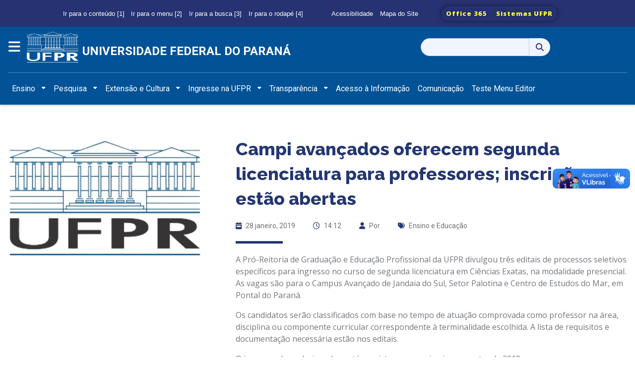

--- FILE ---
content_type: text/html; charset=UTF-8
request_url: https://homologa.ufpr.br/campi-avancados-oferecem-segunda-licenciatura-para-professores-inscricoes-estao-abertas/
body_size: 22581
content:

<!DOCTYPE html>
<html class="no-js" lang="pt-BR">

<link rel="stylesheet" href="https://cdnjs.cloudflare.com/ajax/libs/font-awesome/6.4.2/css/all.min.css" integrity="sha512-z3gLpd7yknf1YoNbCzqRKc4qyor8gaKU1qmn+CShxbuBusANI9QpRohGBreCFkKxLhei6S9CQXFEbbKuqLg0DA==" crossorigin="anonymous" referrerpolicy="no-referrer" />

<head>
    <meta charset="utf-8" />
    <meta name="viewport" content="width=device-width, initial-scale=1.0, maximum-scale=1.0" />
    <meta http-equiv="Content-Type" content="text/html; charset=UTF-8" />


    <title>Universidade Federal do Paraná</title>
    <!--
*************************************************
*     Chamada aos arquivos CSS do Bootstrap     *
*************************************************
-->

    <!-- APP CSS com filemtime prevenir CSS Caching -->
    
    <link rel="stylesheet" type="text/css" rel="stylesheet" href="https://homologa.ufpr.br/wp-content/themes/wpufpr_bootstrap5_portal/bootstrap/css/bootstrap.min.css" />

    <!-- CSS Principal do temaUFPR -->
    <link rel="stylesheet" type="text/css" media="all" href="https://homologa.ufpr.br/wp-content/themes/wpufpr_bootstrap5_portal/bootstrap/css/app.css?ver=1760653394" />

    <meta name='robots' content='noindex, nofollow' />
	<style>img:is([sizes="auto" i], [sizes^="auto," i]) { contain-intrinsic-size: 3000px 1500px }</style>
	<link rel='dns-prefetch' href='//homologa.ufpr.br' />
<link rel='dns-prefetch' href='//vlibras.gov.br' />
<link rel='dns-prefetch' href='//use.fontawesome.com' />
<script type="text/javascript">
/* <![CDATA[ */
window._wpemojiSettings = {"baseUrl":"https:\/\/s.w.org\/images\/core\/emoji\/15.0.3\/72x72\/","ext":".png","svgUrl":"https:\/\/s.w.org\/images\/core\/emoji\/15.0.3\/svg\/","svgExt":".svg","source":{"concatemoji":"https:\/\/homologa.ufpr.br\/wp-includes\/js\/wp-emoji-release.min.js?ver=6.7.4"}};
/*! This file is auto-generated */
!function(i,n){var o,s,e;function c(e){try{var t={supportTests:e,timestamp:(new Date).valueOf()};sessionStorage.setItem(o,JSON.stringify(t))}catch(e){}}function p(e,t,n){e.clearRect(0,0,e.canvas.width,e.canvas.height),e.fillText(t,0,0);var t=new Uint32Array(e.getImageData(0,0,e.canvas.width,e.canvas.height).data),r=(e.clearRect(0,0,e.canvas.width,e.canvas.height),e.fillText(n,0,0),new Uint32Array(e.getImageData(0,0,e.canvas.width,e.canvas.height).data));return t.every(function(e,t){return e===r[t]})}function u(e,t,n){switch(t){case"flag":return n(e,"\ud83c\udff3\ufe0f\u200d\u26a7\ufe0f","\ud83c\udff3\ufe0f\u200b\u26a7\ufe0f")?!1:!n(e,"\ud83c\uddfa\ud83c\uddf3","\ud83c\uddfa\u200b\ud83c\uddf3")&&!n(e,"\ud83c\udff4\udb40\udc67\udb40\udc62\udb40\udc65\udb40\udc6e\udb40\udc67\udb40\udc7f","\ud83c\udff4\u200b\udb40\udc67\u200b\udb40\udc62\u200b\udb40\udc65\u200b\udb40\udc6e\u200b\udb40\udc67\u200b\udb40\udc7f");case"emoji":return!n(e,"\ud83d\udc26\u200d\u2b1b","\ud83d\udc26\u200b\u2b1b")}return!1}function f(e,t,n){var r="undefined"!=typeof WorkerGlobalScope&&self instanceof WorkerGlobalScope?new OffscreenCanvas(300,150):i.createElement("canvas"),a=r.getContext("2d",{willReadFrequently:!0}),o=(a.textBaseline="top",a.font="600 32px Arial",{});return e.forEach(function(e){o[e]=t(a,e,n)}),o}function t(e){var t=i.createElement("script");t.src=e,t.defer=!0,i.head.appendChild(t)}"undefined"!=typeof Promise&&(o="wpEmojiSettingsSupports",s=["flag","emoji"],n.supports={everything:!0,everythingExceptFlag:!0},e=new Promise(function(e){i.addEventListener("DOMContentLoaded",e,{once:!0})}),new Promise(function(t){var n=function(){try{var e=JSON.parse(sessionStorage.getItem(o));if("object"==typeof e&&"number"==typeof e.timestamp&&(new Date).valueOf()<e.timestamp+604800&&"object"==typeof e.supportTests)return e.supportTests}catch(e){}return null}();if(!n){if("undefined"!=typeof Worker&&"undefined"!=typeof OffscreenCanvas&&"undefined"!=typeof URL&&URL.createObjectURL&&"undefined"!=typeof Blob)try{var e="postMessage("+f.toString()+"("+[JSON.stringify(s),u.toString(),p.toString()].join(",")+"));",r=new Blob([e],{type:"text/javascript"}),a=new Worker(URL.createObjectURL(r),{name:"wpTestEmojiSupports"});return void(a.onmessage=function(e){c(n=e.data),a.terminate(),t(n)})}catch(e){}c(n=f(s,u,p))}t(n)}).then(function(e){for(var t in e)n.supports[t]=e[t],n.supports.everything=n.supports.everything&&n.supports[t],"flag"!==t&&(n.supports.everythingExceptFlag=n.supports.everythingExceptFlag&&n.supports[t]);n.supports.everythingExceptFlag=n.supports.everythingExceptFlag&&!n.supports.flag,n.DOMReady=!1,n.readyCallback=function(){n.DOMReady=!0}}).then(function(){return e}).then(function(){var e;n.supports.everything||(n.readyCallback(),(e=n.source||{}).concatemoji?t(e.concatemoji):e.wpemoji&&e.twemoji&&(t(e.twemoji),t(e.wpemoji)))}))}((window,document),window._wpemojiSettings);
/* ]]> */
</script>
<style id='wp-emoji-styles-inline-css' type='text/css'>

	img.wp-smiley, img.emoji {
		display: inline !important;
		border: none !important;
		box-shadow: none !important;
		height: 1em !important;
		width: 1em !important;
		margin: 0 0.07em !important;
		vertical-align: -0.1em !important;
		background: none !important;
		padding: 0 !important;
	}
</style>
<link rel='stylesheet' id='wp-block-library-css' href='https://homologa.ufpr.br/wp-includes/css/dist/block-library/style.min.css?ver=6.7.4' type='text/css' media='all' />
<style id='wp-block-library-theme-inline-css' type='text/css'>
.wp-block-audio :where(figcaption){color:#555;font-size:13px;text-align:center}.is-dark-theme .wp-block-audio :where(figcaption){color:#ffffffa6}.wp-block-audio{margin:0 0 1em}.wp-block-code{border:1px solid #ccc;border-radius:4px;font-family:Menlo,Consolas,monaco,monospace;padding:.8em 1em}.wp-block-embed :where(figcaption){color:#555;font-size:13px;text-align:center}.is-dark-theme .wp-block-embed :where(figcaption){color:#ffffffa6}.wp-block-embed{margin:0 0 1em}.blocks-gallery-caption{color:#555;font-size:13px;text-align:center}.is-dark-theme .blocks-gallery-caption{color:#ffffffa6}:root :where(.wp-block-image figcaption){color:#555;font-size:13px;text-align:center}.is-dark-theme :root :where(.wp-block-image figcaption){color:#ffffffa6}.wp-block-image{margin:0 0 1em}.wp-block-pullquote{border-bottom:4px solid;border-top:4px solid;color:currentColor;margin-bottom:1.75em}.wp-block-pullquote cite,.wp-block-pullquote footer,.wp-block-pullquote__citation{color:currentColor;font-size:.8125em;font-style:normal;text-transform:uppercase}.wp-block-quote{border-left:.25em solid;margin:0 0 1.75em;padding-left:1em}.wp-block-quote cite,.wp-block-quote footer{color:currentColor;font-size:.8125em;font-style:normal;position:relative}.wp-block-quote:where(.has-text-align-right){border-left:none;border-right:.25em solid;padding-left:0;padding-right:1em}.wp-block-quote:where(.has-text-align-center){border:none;padding-left:0}.wp-block-quote.is-large,.wp-block-quote.is-style-large,.wp-block-quote:where(.is-style-plain){border:none}.wp-block-search .wp-block-search__label{font-weight:700}.wp-block-search__button{border:1px solid #ccc;padding:.375em .625em}:where(.wp-block-group.has-background){padding:1.25em 2.375em}.wp-block-separator.has-css-opacity{opacity:.4}.wp-block-separator{border:none;border-bottom:2px solid;margin-left:auto;margin-right:auto}.wp-block-separator.has-alpha-channel-opacity{opacity:1}.wp-block-separator:not(.is-style-wide):not(.is-style-dots){width:100px}.wp-block-separator.has-background:not(.is-style-dots){border-bottom:none;height:1px}.wp-block-separator.has-background:not(.is-style-wide):not(.is-style-dots){height:2px}.wp-block-table{margin:0 0 1em}.wp-block-table td,.wp-block-table th{word-break:normal}.wp-block-table :where(figcaption){color:#555;font-size:13px;text-align:center}.is-dark-theme .wp-block-table :where(figcaption){color:#ffffffa6}.wp-block-video :where(figcaption){color:#555;font-size:13px;text-align:center}.is-dark-theme .wp-block-video :where(figcaption){color:#ffffffa6}.wp-block-video{margin:0 0 1em}:root :where(.wp-block-template-part.has-background){margin-bottom:0;margin-top:0;padding:1.25em 2.375em}
</style>
<style id='tb-tabs-style-inline-css' type='text/css'>
.wp-block-tb-tabs .tb__tab-labels{
    align-items:stretch;
    display:flex;
    margin:0;
    padding:0
}

.wp-block-tb-tabs .tb__tab-labels .tb__tab-label{
    cursor:pointer
}

.wp-block-tb-tabs .tb__tab-content .tb__tab-panel{
    display:none
}

.wp-block-tb-tabs .tb__tab-content .tb__tab-panel.active{
    display:block
}

.wp-block-tb-tabs li.tb__tab-label[aria-selected=true]{
    position:relative
}

.wp-block-tb-tabs li.tb__tab-label[aria-selected=true]:after{
    content:"";
    left:0;
    position:absolute;
    width:100%
}

</style>
<link rel='stylesheet' id='custom-editor-gallery-captions-css' href='https://homologa.ufpr.br/wp-content/themes/wpufpr_bootstrap5_portal/css/editor-gallery-captions.css?ver=1764876561' type='text/css' media='all' />
<style id='classic-theme-styles-inline-css' type='text/css'>
/*! This file is auto-generated */
.wp-block-button__link{color:#fff;background-color:#32373c;border-radius:9999px;box-shadow:none;text-decoration:none;padding:calc(.667em + 2px) calc(1.333em + 2px);font-size:1.125em}.wp-block-file__button{background:#32373c;color:#fff;text-decoration:none}
</style>
<style id='global-styles-inline-css' type='text/css'>
:root{--wp--preset--aspect-ratio--square: 1;--wp--preset--aspect-ratio--4-3: 4/3;--wp--preset--aspect-ratio--3-4: 3/4;--wp--preset--aspect-ratio--3-2: 3/2;--wp--preset--aspect-ratio--2-3: 2/3;--wp--preset--aspect-ratio--16-9: 16/9;--wp--preset--aspect-ratio--9-16: 9/16;--wp--preset--color--black: #000000;--wp--preset--color--cyan-bluish-gray: #abb8c3;--wp--preset--color--white: #ffffff;--wp--preset--color--pale-pink: #f78da7;--wp--preset--color--vivid-red: #cf2e2e;--wp--preset--color--luminous-vivid-orange: #ff6900;--wp--preset--color--luminous-vivid-amber: #fcb900;--wp--preset--color--light-green-cyan: #7bdcb5;--wp--preset--color--vivid-green-cyan: #00d084;--wp--preset--color--pale-cyan-blue: #8ed1fc;--wp--preset--color--vivid-cyan-blue: #0693e3;--wp--preset--color--vivid-purple: #9b51e0;--wp--preset--gradient--vivid-cyan-blue-to-vivid-purple: linear-gradient(135deg,rgba(6,147,227,1) 0%,rgb(155,81,224) 100%);--wp--preset--gradient--light-green-cyan-to-vivid-green-cyan: linear-gradient(135deg,rgb(122,220,180) 0%,rgb(0,208,130) 100%);--wp--preset--gradient--luminous-vivid-amber-to-luminous-vivid-orange: linear-gradient(135deg,rgba(252,185,0,1) 0%,rgba(255,105,0,1) 100%);--wp--preset--gradient--luminous-vivid-orange-to-vivid-red: linear-gradient(135deg,rgba(255,105,0,1) 0%,rgb(207,46,46) 100%);--wp--preset--gradient--very-light-gray-to-cyan-bluish-gray: linear-gradient(135deg,rgb(238,238,238) 0%,rgb(169,184,195) 100%);--wp--preset--gradient--cool-to-warm-spectrum: linear-gradient(135deg,rgb(74,234,220) 0%,rgb(151,120,209) 20%,rgb(207,42,186) 40%,rgb(238,44,130) 60%,rgb(251,105,98) 80%,rgb(254,248,76) 100%);--wp--preset--gradient--blush-light-purple: linear-gradient(135deg,rgb(255,206,236) 0%,rgb(152,150,240) 100%);--wp--preset--gradient--blush-bordeaux: linear-gradient(135deg,rgb(254,205,165) 0%,rgb(254,45,45) 50%,rgb(107,0,62) 100%);--wp--preset--gradient--luminous-dusk: linear-gradient(135deg,rgb(255,203,112) 0%,rgb(199,81,192) 50%,rgb(65,88,208) 100%);--wp--preset--gradient--pale-ocean: linear-gradient(135deg,rgb(255,245,203) 0%,rgb(182,227,212) 50%,rgb(51,167,181) 100%);--wp--preset--gradient--electric-grass: linear-gradient(135deg,rgb(202,248,128) 0%,rgb(113,206,126) 100%);--wp--preset--gradient--midnight: linear-gradient(135deg,rgb(2,3,129) 0%,rgb(40,116,252) 100%);--wp--preset--font-size--small: 13px;--wp--preset--font-size--medium: 20px;--wp--preset--font-size--large: 36px;--wp--preset--font-size--x-large: 42px;--wp--preset--spacing--20: 0.44rem;--wp--preset--spacing--30: 0.67rem;--wp--preset--spacing--40: 1rem;--wp--preset--spacing--50: 1.5rem;--wp--preset--spacing--60: 2.25rem;--wp--preset--spacing--70: 3.38rem;--wp--preset--spacing--80: 5.06rem;--wp--preset--shadow--natural: 6px 6px 9px rgba(0, 0, 0, 0.2);--wp--preset--shadow--deep: 12px 12px 50px rgba(0, 0, 0, 0.4);--wp--preset--shadow--sharp: 6px 6px 0px rgba(0, 0, 0, 0.2);--wp--preset--shadow--outlined: 6px 6px 0px -3px rgba(255, 255, 255, 1), 6px 6px rgba(0, 0, 0, 1);--wp--preset--shadow--crisp: 6px 6px 0px rgba(0, 0, 0, 1);}:where(.is-layout-flex){gap: 0.5em;}:where(.is-layout-grid){gap: 0.5em;}body .is-layout-flex{display: flex;}.is-layout-flex{flex-wrap: wrap;align-items: center;}.is-layout-flex > :is(*, div){margin: 0;}body .is-layout-grid{display: grid;}.is-layout-grid > :is(*, div){margin: 0;}:where(.wp-block-columns.is-layout-flex){gap: 2em;}:where(.wp-block-columns.is-layout-grid){gap: 2em;}:where(.wp-block-post-template.is-layout-flex){gap: 1.25em;}:where(.wp-block-post-template.is-layout-grid){gap: 1.25em;}.has-black-color{color: var(--wp--preset--color--black) !important;}.has-cyan-bluish-gray-color{color: var(--wp--preset--color--cyan-bluish-gray) !important;}.has-white-color{color: var(--wp--preset--color--white) !important;}.has-pale-pink-color{color: var(--wp--preset--color--pale-pink) !important;}.has-vivid-red-color{color: var(--wp--preset--color--vivid-red) !important;}.has-luminous-vivid-orange-color{color: var(--wp--preset--color--luminous-vivid-orange) !important;}.has-luminous-vivid-amber-color{color: var(--wp--preset--color--luminous-vivid-amber) !important;}.has-light-green-cyan-color{color: var(--wp--preset--color--light-green-cyan) !important;}.has-vivid-green-cyan-color{color: var(--wp--preset--color--vivid-green-cyan) !important;}.has-pale-cyan-blue-color{color: var(--wp--preset--color--pale-cyan-blue) !important;}.has-vivid-cyan-blue-color{color: var(--wp--preset--color--vivid-cyan-blue) !important;}.has-vivid-purple-color{color: var(--wp--preset--color--vivid-purple) !important;}.has-black-background-color{background-color: var(--wp--preset--color--black) !important;}.has-cyan-bluish-gray-background-color{background-color: var(--wp--preset--color--cyan-bluish-gray) !important;}.has-white-background-color{background-color: var(--wp--preset--color--white) !important;}.has-pale-pink-background-color{background-color: var(--wp--preset--color--pale-pink) !important;}.has-vivid-red-background-color{background-color: var(--wp--preset--color--vivid-red) !important;}.has-luminous-vivid-orange-background-color{background-color: var(--wp--preset--color--luminous-vivid-orange) !important;}.has-luminous-vivid-amber-background-color{background-color: var(--wp--preset--color--luminous-vivid-amber) !important;}.has-light-green-cyan-background-color{background-color: var(--wp--preset--color--light-green-cyan) !important;}.has-vivid-green-cyan-background-color{background-color: var(--wp--preset--color--vivid-green-cyan) !important;}.has-pale-cyan-blue-background-color{background-color: var(--wp--preset--color--pale-cyan-blue) !important;}.has-vivid-cyan-blue-background-color{background-color: var(--wp--preset--color--vivid-cyan-blue) !important;}.has-vivid-purple-background-color{background-color: var(--wp--preset--color--vivid-purple) !important;}.has-black-border-color{border-color: var(--wp--preset--color--black) !important;}.has-cyan-bluish-gray-border-color{border-color: var(--wp--preset--color--cyan-bluish-gray) !important;}.has-white-border-color{border-color: var(--wp--preset--color--white) !important;}.has-pale-pink-border-color{border-color: var(--wp--preset--color--pale-pink) !important;}.has-vivid-red-border-color{border-color: var(--wp--preset--color--vivid-red) !important;}.has-luminous-vivid-orange-border-color{border-color: var(--wp--preset--color--luminous-vivid-orange) !important;}.has-luminous-vivid-amber-border-color{border-color: var(--wp--preset--color--luminous-vivid-amber) !important;}.has-light-green-cyan-border-color{border-color: var(--wp--preset--color--light-green-cyan) !important;}.has-vivid-green-cyan-border-color{border-color: var(--wp--preset--color--vivid-green-cyan) !important;}.has-pale-cyan-blue-border-color{border-color: var(--wp--preset--color--pale-cyan-blue) !important;}.has-vivid-cyan-blue-border-color{border-color: var(--wp--preset--color--vivid-cyan-blue) !important;}.has-vivid-purple-border-color{border-color: var(--wp--preset--color--vivid-purple) !important;}.has-vivid-cyan-blue-to-vivid-purple-gradient-background{background: var(--wp--preset--gradient--vivid-cyan-blue-to-vivid-purple) !important;}.has-light-green-cyan-to-vivid-green-cyan-gradient-background{background: var(--wp--preset--gradient--light-green-cyan-to-vivid-green-cyan) !important;}.has-luminous-vivid-amber-to-luminous-vivid-orange-gradient-background{background: var(--wp--preset--gradient--luminous-vivid-amber-to-luminous-vivid-orange) !important;}.has-luminous-vivid-orange-to-vivid-red-gradient-background{background: var(--wp--preset--gradient--luminous-vivid-orange-to-vivid-red) !important;}.has-very-light-gray-to-cyan-bluish-gray-gradient-background{background: var(--wp--preset--gradient--very-light-gray-to-cyan-bluish-gray) !important;}.has-cool-to-warm-spectrum-gradient-background{background: var(--wp--preset--gradient--cool-to-warm-spectrum) !important;}.has-blush-light-purple-gradient-background{background: var(--wp--preset--gradient--blush-light-purple) !important;}.has-blush-bordeaux-gradient-background{background: var(--wp--preset--gradient--blush-bordeaux) !important;}.has-luminous-dusk-gradient-background{background: var(--wp--preset--gradient--luminous-dusk) !important;}.has-pale-ocean-gradient-background{background: var(--wp--preset--gradient--pale-ocean) !important;}.has-electric-grass-gradient-background{background: var(--wp--preset--gradient--electric-grass) !important;}.has-midnight-gradient-background{background: var(--wp--preset--gradient--midnight) !important;}.has-small-font-size{font-size: var(--wp--preset--font-size--small) !important;}.has-medium-font-size{font-size: var(--wp--preset--font-size--medium) !important;}.has-large-font-size{font-size: var(--wp--preset--font-size--large) !important;}.has-x-large-font-size{font-size: var(--wp--preset--font-size--x-large) !important;}
:where(.wp-block-post-template.is-layout-flex){gap: 1.25em;}:where(.wp-block-post-template.is-layout-grid){gap: 1.25em;}
:where(.wp-block-columns.is-layout-flex){gap: 2em;}:where(.wp-block-columns.is-layout-grid){gap: 2em;}
:root :where(.wp-block-pullquote){font-size: 1.5em;line-height: 1.6;}
</style>
<link rel='stylesheet' id='dnd-upload-cf7-css' href='https://homologa.ufpr.br/wp-content/plugins/drag-and-drop-multiple-file-upload-contact-form-7/assets/css/dnd-upload-cf7.css?ver=1.3.9.3' type='text/css' media='all' />
<link rel='stylesheet' id='contact-form-7-css' href='https://homologa.ufpr.br/wp-content/plugins/contact-form-7/includes/css/styles.css?ver=6.1.1' type='text/css' media='all' />
<link rel='stylesheet' id='wpvrfontawesome-css' href='https://use.fontawesome.com/releases/v6.5.1/css/all.css?ver=8.5.51' type='text/css' media='all' />
<link rel='stylesheet' id='panellium-css-css' href='https://homologa.ufpr.br/wp-content/plugins/wpvr/public/lib/pannellum/src/css/pannellum.css?ver=1' type='text/css' media='all' />
<link rel='stylesheet' id='videojs-css-css' href='https://homologa.ufpr.br/wp-content/plugins/wpvr/public/lib/pannellum/src/css/video-js.css?ver=1' type='text/css' media='all' />
<link rel='stylesheet' id='videojs-vr-css-css' href='https://homologa.ufpr.br/wp-content/plugins/wpvr/public/lib/videojs-vr/videojs-vr.css?ver=1' type='text/css' media='all' />
<link rel='stylesheet' id='owl-css-css' href='https://homologa.ufpr.br/wp-content/plugins/wpvr/public/css/owl.carousel.css?ver=8.5.51' type='text/css' media='all' />
<link rel='stylesheet' id='wpvr-css' href='https://homologa.ufpr.br/wp-content/plugins/wpvr/public/css/wpvr-public.css?ver=8.5.51' type='text/css' media='all' />
<link rel='stylesheet' id='wp-pagenavi-css' href='https://homologa.ufpr.br/wp-content/plugins/wp-pagenavi/pagenavi-css.css?ver=2.70' type='text/css' media='all' />
<script type="text/javascript" src="https://vlibras.gov.br/app/vlibras-plugin.js?ver=1.0" id="vlibrasjs-js"></script>
<script type="text/javascript" id="vlibrasjs-js-after">
/* <![CDATA[ */
try{vlibrasjs.load({ async: true });}catch(e){}
/* ]]> */
</script>
<script type="text/javascript" src="https://homologa.ufpr.br/wp-content/plugins/wpvr/public/lib/pannellum/src/js/pannellum.js?ver=1" id="panellium-js-js"></script>
<script type="text/javascript" src="https://homologa.ufpr.br/wp-content/plugins/wpvr/public/lib/pannellum/src/js/libpannellum.js?ver=1" id="panelliumlib-js-js"></script>
<script type="text/javascript" src="https://homologa.ufpr.br/wp-content/plugins/wpvr/public/js/video.js?ver=1" id="videojs-js-js"></script>
<script type="text/javascript" src="https://homologa.ufpr.br/wp-content/plugins/wpvr/public/lib/videojs-vr/videojs-vr.js?ver=1" id="videojsvr-js-js"></script>
<script type="text/javascript" src="https://homologa.ufpr.br/wp-content/plugins/wpvr/public/lib/pannellum/src/js/videojs-pannellum-plugin.js?ver=1" id="panelliumvid-js-js"></script>
<script type="text/javascript" src="https://homologa.ufpr.br/wp-includes/js/jquery/jquery.min.js?ver=3.7.1" id="jquery-core-js"></script>
<script type="text/javascript" src="https://homologa.ufpr.br/wp-includes/js/jquery/jquery-migrate.min.js?ver=3.4.1" id="jquery-migrate-js"></script>
<script type="text/javascript" src="https://homologa.ufpr.br/wp-content/plugins/wpvr/public/js/owl.carousel.js?ver=6.7.4" id="owl-js-js"></script>
<script type="text/javascript" src="https://homologa.ufpr.br/wp-content/plugins/wpvr/public/js/jquery.cookie.js?ver=1" id="jquery_cookie-js"></script>
<link rel="https://api.w.org/" href="https://homologa.ufpr.br/wp-json/" /><link rel="alternate" title="JSON" type="application/json" href="https://homologa.ufpr.br/wp-json/wp/v2/posts/30177" /><link rel="EditURI" type="application/rsd+xml" title="RSD" href="https://homologa.ufpr.br/xmlrpc.php?rsd" />
<meta name="generator" content="WordPress 6.7.4" />
<link rel="canonical" href="https://homologa.ufpr.br/campi-avancados-oferecem-segunda-licenciatura-para-professores-inscricoes-estao-abertas/" />
<link rel='shortlink' href='https://homologa.ufpr.br/?p=30177' />
<link rel="alternate" title="oEmbed (JSON)" type="application/json+oembed" href="https://homologa.ufpr.br/wp-json/oembed/1.0/embed?url=https%3A%2F%2Fhomologa.ufpr.br%2Fcampi-avancados-oferecem-segunda-licenciatura-para-professores-inscricoes-estao-abertas%2F" />
<link rel="alternate" title="oEmbed (XML)" type="text/xml+oembed" href="https://homologa.ufpr.br/wp-json/oembed/1.0/embed?url=https%3A%2F%2Fhomologa.ufpr.br%2Fcampi-avancados-oferecem-segunda-licenciatura-para-professores-inscricoes-estao-abertas%2F&#038;format=xml" />

            <meta property="og:title" content="Campi avançados oferecem segunda licenciatura para professores; inscrições estão abertas" />
            <meta property="og:description" content="A Pró-Reitoria de Graduação e Educação Profissional da UFPR divulgou três editais de processos seletivos específicos para ingresso no curso de segunda licenciatura em Ciências Exatas, na modalidade presencial. As..." />
            <meta property="og:url" content="https://homologa.ufpr.br/campi-avancados-oferecem-segunda-licenciatura-para-professores-inscricoes-estao-abertas/" />
            <meta property="og:type" content="article" />
            <meta property="og:image" content="" />
            <meta name="twitter:card" content="summary_large_image" />
            <meta name="twitter:title" content="Campi avançados oferecem segunda licenciatura para professores; inscrições estão abertas" />
            <meta name="twitter:description" content="A Pró-Reitoria de Graduação e Educação Profissional da UFPR divulgou três editais de processos seletivos específicos para ingresso no curso de segunda licenciatura em Ciências Exatas, na modalidade presencial. As..." />
            <meta name="twitter:image" content="" />
        
</head>
<header>
  

    <!--
**********************************************************
*           MENU SUPERIOR - BARRA COM LINKS UFPR         *
**********************************************************
-->
    <style type="text/css">
            div.hero-image {
                background: url(https://homologa.ufpr.br/wp-content/uploads/2025/07/cropped-img-grande-ufpr-2-scaled-1.jpg) no-repeat center;

            }
        </style>    <div class="container-fluid  justify-content-center ">
        <div id="menu_superior" class="d-flex justify-content-center">
            
            <ul class="menu_superior__opcoes d-none d-md-block">
                <li><a class="nav-link" href="#content">Ir para o conteúdo [1]</a></li>
                <li><a class="nav-link" data-bs-toggle="offcanvas" data-bs-target="#staticBackdrop" aria-controls="staticBackdrop">Ir para o menu [2]</a></li>
                <li><a class="nav-link" href="/?s=">Ir para a busca [3]</a></li>
                <li><a class="nav-link" href="#footer">Ir para o rodapé [4]</a></li>
            </ul>

            <ul class="acessibilidade-sitemap d-none d-md-block">
                <li><a class="nav-link" href="/acessibilidade">Acessibilidade</a></li>
                <li><a class="nav-link" href="/mapa-do-site">Mapa do Site</a></li>
            </ul>

            <div class="btn-toolbar d-none d-md-block" role="toolbar" style="margin-right: 40px;">
                <div class="btn-group btn-group-sm mr-2" role="group">
                    <a href="https://www.office.com/" class="btn">Office 365</a>
                    <a href="https://sistemas.ufpr.br/" class="btn">Sistemas UFPR</a>
                </div>
            </div>

                    </div>


        <nav id="navbar" class="navbar bg-primary" style="padding-left: 16px; padding-right: 16px;">
            <div class="container justify-content-center gap-3" style="padding-left: 0px; padding-right: 0px;">

                <!--Menu Hamburguer-->
                <div class="row">
                    <div class="col-md-1 col-sm-1 text-center ">
                        <button class="btn " type="button" data-bs-toggle="offcanvas" data-bs-target="#staticBackdrop" aria-controls="staticBackdrop" style="padding-left: 0px;">
                            <span class="navbar-toggler-icon-menu"> <i class="fa-solid fa-bars"></i> </span>
                        </button>


                        <div class="offcanvas offcanvas-start" data-bs-backdrop="static" tabindex="-1" id="staticBackdrop" aria-labelledby="staticBackdropLabel">
                            <div class="offcanvas-header">
                                <h5 class="offcanvas-title" id="staticBackdropLabel"></h5>
                                <button type="button" class="btn-close" data-bs-dismiss="offcanvas" aria-label="Close"></button>
                            </div>
                            <div class="offcanvas-body">
                                <h2 class="d-block d-md-none" id="titulo__menu_responsivo"> Principal</h2>
                                <div>
                                    <div class="d-block d-md-none">
                                        <div id="bs-example-navbar-collapse-1" class="menu-header navbar-collapse"><ul class="nav navbar-nav show-for-medium" data-dropdown-menu><li id="menu-item-39212" class="menu-item menu-item-type-custom menu-item-object-custom menu-item-has-children dropdown menu-item-39212"><a class="dropdown-toggle" aria-expanded="false" href="#">Ensino</a>
<ul class="dropdown-menu">
	<li id="menu-item-39215" class="menu-item menu-item-type-custom menu-item-object-custom menu-item-has-children dropdown-submenu menu-item-39215"><a class="dropdown-toggle" aria-expanded="false" href="#">Graduação</a>
<ul class="dropdown-menu">
		<li id="menu-item-59509" class="menu-item menu-item-type-post_type menu-item-object-page menu-item-59509"><a href="https://homologa.ufpr.br/cursos-em-curitiba/">Cursos em Curitiba</a></li>
		<li id="menu-item-59510" class="menu-item menu-item-type-post_type menu-item-object-page menu-item-59510"><a href="https://homologa.ufpr.br/cursos-em-jandaia-do-sul/">Cursos em Jandaia do Sul</a></li>
		<li id="menu-item-59511" class="menu-item menu-item-type-post_type menu-item-object-page menu-item-59511"><a href="https://homologa.ufpr.br/cursos-em-matinhos/">Cursos em Matinhos</a></li>
		<li id="menu-item-59512" class="menu-item menu-item-type-post_type menu-item-object-page menu-item-59512"><a href="https://homologa.ufpr.br/cursos-em-palotina/">Cursos em Palotina</a></li>
		<li id="menu-item-59513" class="menu-item menu-item-type-post_type menu-item-object-page menu-item-59513"><a href="https://homologa.ufpr.br/cursos-em-pontal-do-parana/">Cursos em Pontal do Paraná</a></li>
		<li id="menu-item-59514" class="menu-item menu-item-type-post_type menu-item-object-page menu-item-59514"><a href="https://homologa.ufpr.br/cursos-em-toledo/">Cursos em Toledo</a></li>
		<li id="menu-item-59515" class="menu-item menu-item-type-post_type menu-item-object-page menu-item-59515"><a href="https://homologa.ufpr.br/cursos-de-graduacao-a-distancia/">Cursos de Graduação a Distância</a></li>
		<li id="menu-item-51860" class="menu-item menu-item-type-custom menu-item-object-custom menu-item-51860"><a target="_blank" href="https://homologa.ufpr.br/gradeecorpodocente/">Grade e Corpo Docente</a></li>
	</ul>
</li>
	<li id="menu-item-59516" class="menu-item menu-item-type-post_type menu-item-object-page menu-item-59516"><a href="https://homologa.ufpr.br/especializacao-e-mba/">Especialização e MBA</a></li>
	<li id="menu-item-59517" class="menu-item menu-item-type-post_type menu-item-object-page menu-item-59517"><a href="https://homologa.ufpr.br/mestrado-e-doutorado/">Mestrado e Doutorado</a></li>
	<li id="menu-item-61414" class="menu-item menu-item-type-custom menu-item-object-custom menu-item-61414"><a target="_blank" href="http://www.sept.ufpr.br/portal/">Educação Profissional</a></li>
	<li id="menu-item-59159" class="menu-item menu-item-type-custom menu-item-object-custom menu-item-59159"><a target="_blank" href="https://ufpraberta.ufpr.br/">Educação Aberta</a></li>
	<li id="menu-item-58180" class="menu-item menu-item-type-custom menu-item-object-custom menu-item-58180"><a target="_blank" href="http://www.prograd.ufpr.br/portal/calendario-academico/">Calendário Acadêmico</a></li>
</ul>
</li>
<li id="menu-item-39266" class="menu-item menu-item-type-custom menu-item-object-custom menu-item-has-children dropdown menu-item-39266"><a class="dropdown-toggle" aria-expanded="false" href="#">Pesquisa</a>
<ul class="dropdown-menu">
	<li id="menu-item-59518" class="menu-item menu-item-type-post_type menu-item-object-page menu-item-59518"><a href="https://homologa.ufpr.br/inovacao-tecnologica/">Inovação Tecnológica</a></li>
	<li id="menu-item-46521" class="menu-item menu-item-type-custom menu-item-object-custom menu-item-46521"><a target="_blank" href="http://www.prppg.ufpr.br/site/ic/">Iniciação Científica</a></li>
	<li id="menu-item-59519" class="menu-item menu-item-type-post_type menu-item-object-page menu-item-59519"><a href="https://homologa.ufpr.br/estacoes-experimentais/">Estações Experimentais</a></li>
</ul>
</li>
<li id="menu-item-39268" class="menu-item menu-item-type-custom menu-item-object-custom menu-item-has-children dropdown menu-item-39268"><a class="dropdown-toggle" aria-expanded="false" href="#">Extensão e Cultura</a>
<ul class="dropdown-menu">
	<li id="menu-item-39272" class="menu-item menu-item-type-custom menu-item-object-custom menu-item-39272"><a href="http://www.proec.ufpr.br/links/extensao/modalidades_extensao.html">Extensão</a></li>
	<li id="menu-item-39273" class="menu-item menu-item-type-custom menu-item-object-custom menu-item-39273"><a href="http://www.proec.ufpr.br/links/cultura.html">Cultura</a></li>
	<li id="menu-item-44983" class="menu-item menu-item-type-custom menu-item-object-custom menu-item-44983"><a target="_blank" href="http://www.proec.ufpr.br/links/cultura/grupos_artisticos.html">Grupos Culturais</a></li>
	<li id="menu-item-39274" class="menu-item menu-item-type-custom menu-item-object-custom menu-item-has-children dropdown-submenu menu-item-39274"><a class="dropdown-toggle" aria-expanded="false" href="#">Museus</a>
<ul class="dropdown-menu">
		<li id="menu-item-39275" class="menu-item menu-item-type-custom menu-item-object-custom menu-item-39275"><a target="_blank" href="http://www.musa.ufpr.br">Museu de Arte da UFPR &#8211; MUSA</a></li>
		<li id="menu-item-39276" class="menu-item menu-item-type-custom menu-item-object-custom menu-item-39276"><a target="_blank" href="http://www.proec.ufpr.br/links/mae.html">Museu de Arqueologia &#8211; MAE</a></li>
	</ul>
</li>
</ul>
</li>
<li id="menu-item-39213" class="menu-item menu-item-type-custom menu-item-object-custom menu-item-has-children dropdown menu-item-39213"><a class="dropdown-toggle" aria-expanded="false" href="#">Ingresse na UFPR</a>
<ul class="dropdown-menu">
	<li id="menu-item-59520" class="menu-item menu-item-type-post_type menu-item-object-page menu-item-59520"><a href="https://homologa.ufpr.br/estude-na-ufpr/">Estude na UFPR</a></li>
	<li id="menu-item-61398" class="menu-item menu-item-type-post_type menu-item-object-page menu-item-61398"><a href="https://homologa.ufpr.br/contratacoes-servidores/">Contratações de Professores e Técnicos </a></li>
	<li id="menu-item-39228" class="menu-item menu-item-type-custom menu-item-object-custom menu-item-39228"><a target="_blank" href="https://servicos.nc.ufpr.br/PortalNC/Home">Núcleo de Concursos</a></li>
</ul>
</li>
<li id="menu-item-44470" class="menu-item menu-item-type-custom menu-item-object-custom menu-item-has-children dropdown menu-item-44470"><a class="dropdown-toggle" aria-expanded="false" href="#">Transparência</a>
<ul class="dropdown-menu">
	<li id="menu-item-44471" class="menu-item menu-item-type-custom menu-item-object-custom menu-item-44471"><a target="_blank" href="http://www.sic.ufpr.br/portal/convenios-e-transferencias/">Convênios e Transferências</a></li>
	<li id="menu-item-59521" class="menu-item menu-item-type-post_type menu-item-object-page menu-item-59521"><a href="https://homologa.ufpr.br/demonstracoes-contabeis-da-ufpr/">Demonstrações Contábeis</a></li>
	<li id="menu-item-44474" class="menu-item menu-item-type-custom menu-item-object-custom menu-item-44474"><a target="_blank" href="https://pra.ufpr.br/licitacoes/">Licitações</a></li>
	<li id="menu-item-44473" class="menu-item menu-item-type-custom menu-item-object-custom menu-item-44473"><a target="_blank" href="http://www.proplan.ufpr.br/orcamentoanual/">Orçamento</a></li>
	<li id="menu-item-44472" class="menu-item menu-item-type-custom menu-item-object-custom menu-item-44472"><a target="_blank" href="http://www.sic.ufpr.br/portal/receitas-e-despesas/">Receitas e Despesas</a></li>
	<li id="menu-item-44477" class="menu-item menu-item-type-custom menu-item-object-custom menu-item-44477"><a target="_blank" href="http://www.proplan.ufpr.br/portal/relatorio-de-gestao/">Relatório de Gestão</a></li>
	<li id="menu-item-62864" class="menu-item menu-item-type-custom menu-item-object-custom menu-item-62864"><a target="_blank" href="http://www.proplan.ufpr.br/pdi-ufpr/">Plano de Desenvolvimento Insitucional</a></li>
	<li id="menu-item-59757" class="menu-item menu-item-type-custom menu-item-object-custom menu-item-59757"><a target="_blank" href="http://cgr.ufpr.br">Governança e Riscos</a></li>
	<li id="menu-item-44475" class="menu-item menu-item-type-custom menu-item-object-custom menu-item-44475"><a target="_blank" href="https://homologa.ufpr.br/lgpd/">Lei Geral de proteção de Dados Pessoais</a></li>
	<li id="menu-item-44476" class="menu-item menu-item-type-custom menu-item-object-custom menu-item-44476"><a target="_blank" href="https://transparencia.ufpr.br/public/index.jsf">Portal da Transparência da UFPR</a></li>
</ul>
</li>
<li id="menu-item-55830" class="menu-item menu-item-type-custom menu-item-object-custom menu-item-55830"><a target="_blank" href="https://sic.ufpr.br/">Acesso à Informação</a></li>
<li id="menu-item-61646" class="menu-item menu-item-type-post_type menu-item-object-page menu-item-61646"><a href="https://homologa.ufpr.br/comunicacao/">Comunicação</a></li>
<li id="menu-item-69134" class="menu-item menu-item-type-custom menu-item-object-custom menu-item-69134"><a href="#">Teste Menu Editor</a></li>
</ul></div>                                    </div>
                                    <h2 class="d-block d-md-none" id="titulo__menu_responsivo"> UFPR</h2>
                                    <div>
                                        <div id="bs-example-navbar-collapse-1" class="menu-header navbar-collapse"><ul class="nav navbar-nav show-for-medium" data-dropdown-menu><li id="menu-item-39473" class="menu-item menu-item-type-custom menu-item-object-custom menu-item-has-children dropdown menu-item-39473"><a class="dropdown-toggle" aria-expanded="false" href="#">Institucional</a>
<ul class="dropdown-menu">
	<li id="menu-item-62259" class="menu-item menu-item-type-custom menu-item-object-custom menu-item-62259"><a href="https://homologa.ufpr.br/apresentacao/">Apresentação</a></li>
	<li id="menu-item-62298" class="menu-item menu-item-type-custom menu-item-object-custom menu-item-62298"><a href="https://homologa.ufpr.br/missao-visao-valores/">Missão, visão e valores</a></li>
	<li id="menu-item-62299" class="menu-item menu-item-type-custom menu-item-object-custom menu-item-62299"><a href="https://homologa.ufpr.br/palavras-do-reitor/">Palavras do Reitor</a></li>
	<li id="menu-item-62300" class="menu-item menu-item-type-custom menu-item-object-custom menu-item-62300"><a href="https://homologa.ufpr.br/gabinete-do-reitor/">Gabinete do Reitor</a></li>
	<li id="menu-item-62301" class="menu-item menu-item-type-custom menu-item-object-custom menu-item-62301"><a href="https://homologa.ufpr.br/avaliacao-institucional/">Avaliação Institucional</a></li>
	<li id="menu-item-52771" class="menu-item menu-item-type-custom menu-item-object-custom menu-item-52771"><a target="_blank" href="http://www.proplan.ufpr.br/portal/pdi-ufpr/">Plano de Desenvolvimento Institucional</a></li>
	<li id="menu-item-62302" class="menu-item menu-item-type-custom menu-item-object-custom menu-item-62302"><a href="https://homologa.ufpr.br/procuradoria-federal-especializada-junto-a-ufpr/">Procuradoria Federal na UFPR</a></li>
	<li id="menu-item-63937" class="menu-item menu-item-type-custom menu-item-object-custom menu-item-63937"><a href="https://homologa.ufpr.br/panorama/">Panorama de Gestão</a></li>
	<li id="menu-item-62303" class="menu-item menu-item-type-custom menu-item-object-custom menu-item-62303"><a href="https://homologa.ufpr.br/politica-de-sustentabilidade-da-ufpr/">Desenvolvimento Sustentável</a></li>
</ul>
</li>
<li id="menu-item-44980" class="menu-item menu-item-type-custom menu-item-object-custom menu-item-has-children dropdown menu-item-44980"><a class="dropdown-toggle" aria-expanded="false" href="#">A História da UFPR</a>
<ul class="dropdown-menu">
	<li id="menu-item-62304" class="menu-item menu-item-type-custom menu-item-object-custom menu-item-62304"><a href="https://homologa.ufpr.br/historico/">Histórico </a></li>
	<li id="menu-item-62305" class="menu-item menu-item-type-custom menu-item-object-custom menu-item-62305"><a href="https://homologa.ufpr.br/linha-do-tempo/">Linha do Tempo</a></li>
	<li id="menu-item-62306" class="menu-item menu-item-type-custom menu-item-object-custom menu-item-62306"><a href="https://homologa.ufpr.br/a-mais-antiga-do-brasil/">A mais antiga do Brasil</a></li>
	<li id="menu-item-67387" class="menu-item menu-item-type-custom menu-item-object-custom menu-item-67387"><a target="_blank" href="https://projetos.ufpr.br/memoria/">Biblioteca Memória da UFPR</a></li>
	<li id="menu-item-62307" class="menu-item menu-item-type-custom menu-item-object-custom menu-item-62307"><a href="https://homologa.ufpr.br/galeria-de-reitores/">Galeria de Reitores </a></li>
</ul>
</li>
<li id="menu-item-39486" class="menu-item menu-item-type-custom menu-item-object-custom menu-item-has-children dropdown menu-item-39486"><a class="dropdown-toggle" aria-expanded="false" href="#">Ensino</a>
<ul class="dropdown-menu">
	<li id="menu-item-39487" class="menu-item menu-item-type-custom menu-item-object-custom menu-item-has-children dropdown-submenu menu-item-39487"><a class="dropdown-toggle" aria-expanded="false" href="#">Graduação</a>
<ul class="dropdown-menu">
		<li id="menu-item-62308" class="menu-item menu-item-type-custom menu-item-object-custom menu-item-62308"><a href="https://homologa.ufpr.br/cursos-em-curitiba/">Cursos em Curitiba</a></li>
		<li id="menu-item-62309" class="menu-item menu-item-type-custom menu-item-object-custom menu-item-62309"><a href="https://homologa.ufpr.br/cursos-em-jandaia-do-sul/">Cursos em Jandaia do Sul</a></li>
		<li id="menu-item-62310" class="menu-item menu-item-type-custom menu-item-object-custom menu-item-62310"><a href="https://homologa.ufpr.br/cursos-em-matinhos/">Cursos em Matinhos</a></li>
		<li id="menu-item-62311" class="menu-item menu-item-type-custom menu-item-object-custom menu-item-62311"><a href="https://homologa.ufpr.br/cursos-em-palotina/">Cursos em Palotina</a></li>
		<li id="menu-item-62312" class="menu-item menu-item-type-custom menu-item-object-custom menu-item-62312"><a href="https://homologa.ufpr.br/cursos-em-pontal-do-parana/">Cursos em Pontal do Paraná</a></li>
		<li id="menu-item-62313" class="menu-item menu-item-type-custom menu-item-object-custom menu-item-62313"><a href="https://homologa.ufpr.br/cursos-em-toledo/">Cursos em Toledo</a></li>
		<li id="menu-item-62314" class="menu-item menu-item-type-custom menu-item-object-custom menu-item-62314"><a href="https://homologa.ufpr.br/cursos-de-graduacao-a-distancia/">Cursos de Graduação a Distância</a></li>
		<li id="menu-item-51861" class="menu-item menu-item-type-custom menu-item-object-custom menu-item-51861"><a target="_blank" href="https://homologa.ufpr.br/gradeecorpodocente/">Grade e Corpo Docente</a></li>
	</ul>
</li>
	<li id="menu-item-62315" class="menu-item menu-item-type-custom menu-item-object-custom menu-item-62315"><a href="https://homologa.ufpr.br/especializacao-e-mba/">Especialização e MBA</a></li>
	<li id="menu-item-62316" class="menu-item menu-item-type-custom menu-item-object-custom menu-item-62316"><a href="https://homologa.ufpr.br/mestrado-e-doutorado/">Mestrado e Doutorado</a></li>
	<li id="menu-item-61415" class="menu-item menu-item-type-custom menu-item-object-custom menu-item-61415"><a target="_blank" href="http://www.sept.ufpr.br/portal/">Educação Profissional</a></li>
	<li id="menu-item-59156" class="menu-item menu-item-type-custom menu-item-object-custom menu-item-59156"><a target="_blank" href="https://ufpraberta.ufpr.br/">Educação Aberta</a></li>
	<li id="menu-item-61384" class="menu-item menu-item-type-custom menu-item-object-custom menu-item-61384"><a target="_blank" href="http://www.prograd.ufpr.br/portal/calendario-academico/">Calendário Acadêmico</a></li>
</ul>
</li>
<li id="menu-item-62317" class="menu-item menu-item-type-custom menu-item-object-custom menu-item-62317"><a href="https://homologa.ufpr.br/mapa-campi-ufpr/">UFPR no Paraná</a></li>
<li id="menu-item-62318" class="menu-item menu-item-type-custom menu-item-object-custom menu-item-62318"><a href="https://homologa.ufpr.br/conselhos-superiores/">Conselhos Superiores</a></li>
<li id="menu-item-39492" class="menu-item menu-item-type-custom menu-item-object-custom menu-item-has-children dropdown menu-item-39492"><a class="dropdown-toggle" aria-expanded="false" href="#">Pró-Reitorias</a>
<ul class="dropdown-menu">
	<li id="menu-item-39493" class="menu-item menu-item-type-custom menu-item-object-custom menu-item-39493"><a target="_blank" href="https://pra.ufpr.br/">Administração</a></li>
	<li id="menu-item-39494" class="menu-item menu-item-type-custom menu-item-object-custom menu-item-39494"><a target="_blank" href="http://www.prae.ufpr.br/prae/">Assuntos Estudantis</a></li>
	<li id="menu-item-39495" class="menu-item menu-item-type-custom menu-item-object-custom menu-item-39495"><a target="_blank" href="http://www.proec.ufpr.br/">Extensão e Cultura</a></li>
	<li id="menu-item-39496" class="menu-item menu-item-type-custom menu-item-object-custom menu-item-39496"><a target="_blank" href="http://progepe.ufpr.br/portal/">Gestão de Pessoas</a></li>
	<li id="menu-item-39497" class="menu-item menu-item-type-custom menu-item-object-custom menu-item-39497"><a target="_blank" href="http://www.prograd.ufpr.br/portal/">Graduação e Educação Profissional</a></li>
	<li id="menu-item-39498" class="menu-item menu-item-type-custom menu-item-object-custom menu-item-39498"><a target="_blank" href="http://www.prppg.ufpr.br/site/">Pesquisa e Pós-Graduação</a></li>
	<li id="menu-item-39499" class="menu-item menu-item-type-custom menu-item-object-custom menu-item-39499"><a target="_blank" href="http://www.proplan.ufpr.br/portal/">Planejamento, Orçamento e Finanças</a></li>
</ul>
</li>
<li id="menu-item-39500" class="menu-item menu-item-type-custom menu-item-object-custom menu-item-has-children dropdown menu-item-39500"><a class="dropdown-toggle" aria-expanded="false" href="#">Superintendências</a>
<ul class="dropdown-menu">
	<li id="menu-item-62319" class="menu-item menu-item-type-custom menu-item-object-custom menu-item-62319"><a href="https://homologa.ufpr.br/comunicacao/">Comunicação</a></li>
	<li id="menu-item-39501" class="menu-item menu-item-type-custom menu-item-object-custom menu-item-39501"><a target="_blank" href="http://www.suinfra.ufpr.br/portal/">Infraestrutura</a></li>
	<li id="menu-item-39502" class="menu-item menu-item-type-custom menu-item-object-custom menu-item-39502"><a target="_blank" href="https://spin.ufpr.br/">Parcerias e Inovação</a></li>
	<li id="menu-item-39503" class="menu-item menu-item-type-custom menu-item-object-custom menu-item-39503"><a target="_blank" href="http://www.sipad.ufpr.br/portal/">Políticas Afirmativas e Diversidade</a></li>
</ul>
</li>
<li id="menu-item-39504" class="menu-item menu-item-type-custom menu-item-object-custom menu-item-has-children dropdown menu-item-39504"><a class="dropdown-toggle" aria-expanded="false" href="#">Setores</a>
<ul class="dropdown-menu">
	<li id="menu-item-39505" class="menu-item menu-item-type-custom menu-item-object-custom menu-item-39505"><a target="_blank" href="http://www.sacod.ufpr.br/portal/">Setor de Artes, Comunicação e Design</a></li>
	<li id="menu-item-39506" class="menu-item menu-item-type-custom menu-item-object-custom menu-item-39506"><a target="_blank" href="http://www.agrarias.ufpr.br/portal/">Setor de Ciências Agrárias</a></li>
	<li id="menu-item-39507" class="menu-item menu-item-type-custom menu-item-object-custom menu-item-39507"><a target="_blank" href="http://www.bio.ufpr.br/">Setor de Ciências Biológicas</a></li>
	<li id="menu-item-39512" class="menu-item menu-item-type-custom menu-item-object-custom menu-item-39512"><a target="_blank" href="http://www.terra.ufpr.br/portal/">Setor de Ciências da Terra</a></li>
	<li id="menu-item-39510" class="menu-item menu-item-type-custom menu-item-object-custom menu-item-39510"><a target="_blank" href="http://www.saude.ufpr.br/portal/">Setor de Ciências da Saúde</a></li>
	<li id="menu-item-39514" class="menu-item menu-item-type-custom menu-item-object-custom menu-item-39514"><a target="_blank" href="https://educacao.ufpr.br/">Setor de Educação</a></li>
	<li id="menu-item-39513" class="menu-item menu-item-type-custom menu-item-object-custom menu-item-39513"><a target="_blank" href="http://www.sept.ufpr.br/portal/">Setor de Educação Profissional e Tecnológica</a></li>
	<li id="menu-item-45139" class="menu-item menu-item-type-custom menu-item-object-custom menu-item-45139"><a target="_blank" href="http://www.exatas.ufpr.br/portal/">Setor de Ciências Exatas</a></li>
	<li id="menu-item-39511" class="menu-item menu-item-type-custom menu-item-object-custom menu-item-39511"><a target="_blank" href="http://www.humanas.ufpr.br/portal/">Setor de Ciências Humanas</a></li>
	<li id="menu-item-39509" class="menu-item menu-item-type-custom menu-item-object-custom menu-item-39509"><a target="_blank" href="http://www.direito.ufpr.br/portal/">Setor de Ciências Jurídicas</a></li>
	<li id="menu-item-39508" class="menu-item menu-item-type-custom menu-item-object-custom menu-item-39508"><a target="_blank" href="http://www.sociaisaplicadas.ufpr.br/portal/">Setor de Ciências Sociais Aplicadas</a></li>
	<li id="menu-item-39517" class="menu-item menu-item-type-custom menu-item-object-custom menu-item-39517"><a target="_blank" href="http://www.tecnologia.ufpr.br/portal/">Setor de Tecnologia</a></li>
	<li id="menu-item-39515" class="menu-item menu-item-type-custom menu-item-object-custom menu-item-39515"><a target="_blank" href="https://litoral.ufpr.br/">Setor Litoral</a></li>
	<li id="menu-item-39516" class="menu-item menu-item-type-custom menu-item-object-custom menu-item-39516"><a target="_blank" href="https://palotina.ufpr.br/">Setor Palotina</a></li>
	<li id="menu-item-45087" class="menu-item menu-item-type-custom menu-item-object-custom menu-item-45087"><a target="_blank" href="https://jandaiadosul.ufpr.br/">Campus Jandaia do Sul</a></li>
	<li id="menu-item-45089" class="menu-item menu-item-type-custom menu-item-object-custom menu-item-45089"><a target="_blank" href="http://www.cem.ufpr.br/portal/">Campus Pontal do Paraná &#8211; Centro de Estudos do Mar</a></li>
	<li id="menu-item-45088" class="menu-item menu-item-type-custom menu-item-object-custom menu-item-45088"><a target="_blank" href="http://www.toledo.ufpr.br/portal/">Campus Toledo</a></li>
</ul>
</li>
<li id="menu-item-39518" class="menu-item menu-item-type-custom menu-item-object-custom menu-item-has-children dropdown menu-item-39518"><a class="dropdown-toggle" aria-expanded="false" href="#">Comissões e Comitês</a>
<ul class="dropdown-menu">
	<li id="menu-item-39519" class="menu-item menu-item-type-custom menu-item-object-custom menu-item-39519"><a target="_blank" href="http://www.saude.ufpr.br/portal/cometica/">Comitê de Ética em Pesquisa</a></li>
	<li id="menu-item-57071" class="menu-item menu-item-type-custom menu-item-object-custom menu-item-57071"><a target="_blank" href="http://www.humanas.ufpr.br/portal/cep-chs/">Comitê de Ética em Pesquisa &#8211; Ciências Humanas e Sociais</a></li>
	<li id="menu-item-39520" class="menu-item menu-item-type-custom menu-item-object-custom menu-item-39520"><a target="_blank" href="https://comissaodeetica.ufpr.br/">Comissão de Ética da UFPR</a></li>
	<li id="menu-item-44982" class="menu-item menu-item-type-custom menu-item-object-custom menu-item-44982"><a target="_blank" href="https://cis.ufpr.br/portal/">Comissão Interna de Supervisão de Carreira dos TAEs</a></li>
	<li id="menu-item-39521" class="menu-item menu-item-type-custom menu-item-object-custom menu-item-39521"><a target="_blank" href="http://www.cppd.ufpr.br/portal/">Comissão Permanente de Pessoal Docente</a></li>
	<li id="menu-item-39522" class="menu-item menu-item-type-custom menu-item-object-custom menu-item-39522"><a target="_blank" href="https://cpa.ufpr.br/portal/">Comissão Própria de Avaliação</a></li>
</ul>
</li>
<li id="menu-item-39523" class="menu-item menu-item-type-custom menu-item-object-custom menu-item-has-children dropdown menu-item-39523"><a class="dropdown-toggle" aria-expanded="false" href="#">Unidades Administrativas</a>
<ul class="dropdown-menu">
	<li id="menu-item-39524" class="menu-item menu-item-type-custom menu-item-object-custom menu-item-39524"><a target="_blank" href="https://internacional.ufpr.br/portal/">Agência UFPR Internacional</a></li>
	<li id="menu-item-39525" class="menu-item menu-item-type-custom menu-item-object-custom menu-item-39525"><a target="_blank" href="https://homologa.ufpr.br/agtic/">Agência de Tecnologia da Informação e Comunicação</a></li>
	<li id="menu-item-39526" class="menu-item menu-item-type-custom menu-item-object-custom menu-item-39526"><a target="_blank" href="https://audin.ufpr.br/">Auditoria Interna</a></li>
	<li id="menu-item-39527" class="menu-item menu-item-type-custom menu-item-object-custom menu-item-39527"><a target="_blank" href="http://www.diretoriadisciplinar.ufpr.br/portal/">Diretoria Disciplinar</a></li>
	<li id="menu-item-39528" class="menu-item menu-item-type-custom menu-item-object-custom menu-item-39528"><a target="_blank" href="https://integra.ufpr.br/">Diretoria de Desenvolvimento e Integração dos Campi</a></li>
	<li id="menu-item-39529" class="menu-item menu-item-type-custom menu-item-object-custom menu-item-39529"><a target="_blank" href="https://servicos.nc.ufpr.br/PortalNC/Home">Núcleo de Concursos</a></li>
	<li id="menu-item-39530" class="menu-item menu-item-type-custom menu-item-object-custom menu-item-39530"><a target="_blank" href="https://bibliotecas.ufpr.br/">Sistema de Bibliotecas</a></li>
</ul>
</li>
<li id="menu-item-39534" class="menu-item menu-item-type-custom menu-item-object-custom menu-item-has-children dropdown menu-item-39534"><a class="dropdown-toggle" aria-expanded="false" href="#">Hospitais</a>
<ul class="dropdown-menu">
	<li id="menu-item-39831" class="menu-item menu-item-type-custom menu-item-object-custom menu-item-39831"><a target="_blank" href="https://www.gov.br/ebserh/pt-br/hospitais-universitarios/regiao-sul/chc-ufpr">Complexo Hospital de Clínicas</a></li>
	<li id="menu-item-39832" class="menu-item menu-item-type-custom menu-item-object-custom menu-item-39832"><a target="_blank" href="https://www.gov.br/ebserh/pt-br/hospitais-universitarios/regiao-sul/chc-ufpr/acesso-a-informacao/institucional/maternidade-victor-ferreira-do-amaral">Maternidade Victor Ferreira do Amaral</a></li>
	<li id="menu-item-39533" class="menu-item menu-item-type-custom menu-item-object-custom menu-item-39533"><a target="_blank" href="http://www.agrarias.ufpr.br/portal/hv/">Hospital Veterinário – Curitiba</a></li>
	<li id="menu-item-39833" class="menu-item menu-item-type-custom menu-item-object-custom menu-item-39833"><a target="_blank" href="https://hvp.ufpr.br/">Hospital Veterinário &#8211; Palotina</a></li>
</ul>
</li>
<li id="menu-item-39834" class="menu-item menu-item-type-custom menu-item-object-custom menu-item-has-children dropdown menu-item-39834"><a class="dropdown-toggle" aria-expanded="false" href="#">Fundações de Apoio</a>
<ul class="dropdown-menu">
	<li id="menu-item-39835" class="menu-item menu-item-type-custom menu-item-object-custom menu-item-39835"><a target="_blank" href="https://www.funpar.ufpr.br/">Fundação da Universidade Federal do Paraná</a></li>
	<li id="menu-item-39836" class="menu-item menu-item-type-custom menu-item-object-custom menu-item-39836"><a target="_blank" href="https://fupef.org.br/">Fundação de Pesquisas Florestais do Paraná</a></li>
</ul>
</li>
<li id="menu-item-39838" class="menu-item menu-item-type-custom menu-item-object-custom menu-item-has-children dropdown menu-item-39838"><a class="dropdown-toggle" aria-expanded="false" href="#">Transparência</a>
<ul class="dropdown-menu">
	<li id="menu-item-39843" class="menu-item menu-item-type-custom menu-item-object-custom menu-item-39843"><a target="_blank" href="http://www.sic.ufpr.br/portal/convenios-e-transferencias/">Convênios e Transferências</a></li>
	<li id="menu-item-62325" class="menu-item menu-item-type-custom menu-item-object-custom menu-item-62325"><a href="https://homologa.ufpr.br/demonstracoes-contabeis-da-ufpr/">Demonstrações Contábeis</a></li>
	<li id="menu-item-39846" class="menu-item menu-item-type-custom menu-item-object-custom menu-item-39846"><a target="_blank" href="https://pra.ufpr.br/licitacoes/">Licitações</a></li>
	<li id="menu-item-39845" class="menu-item menu-item-type-custom menu-item-object-custom menu-item-39845"><a target="_blank" href="http://www.proplan.ufpr.br/orcamentoanual/">Orçamento</a></li>
	<li id="menu-item-39844" class="menu-item menu-item-type-custom menu-item-object-custom menu-item-39844"><a target="_blank" href="http://www.sic.ufpr.br/portal/receitas-e-despesas/">Receitas e Despesas</a></li>
	<li id="menu-item-39841" class="menu-item menu-item-type-custom menu-item-object-custom menu-item-39841"><a target="_blank" href="http://www.proplan.ufpr.br/portal/relatorio-de-gestao/">Relatório de Gestão</a></li>
	<li id="menu-item-62865" class="menu-item menu-item-type-custom menu-item-object-custom menu-item-62865"><a target="_blank" href="http://www.proplan.ufpr.br/pdi-ufpr/">Plano de Desenvolvimento Insitucional</a></li>
	<li id="menu-item-59946" class="menu-item menu-item-type-custom menu-item-object-custom menu-item-59946"><a target="_blank" href="http://cgr.ufpr.br">Governança e Riscos</a></li>
	<li id="menu-item-39839" class="menu-item menu-item-type-custom menu-item-object-custom menu-item-39839"><a target="_blank" href="https://homologa.ufpr.br/lgpd/">Lei Geral de Proteção de Dados Pessoais</a></li>
	<li id="menu-item-39840" class="menu-item menu-item-type-custom menu-item-object-custom menu-item-39840"><a target="_blank" href="https://transparencia.ufpr.br/public/index.jsf">Portal da Transparência da UFPR</a></li>
</ul>
</li>
<li id="menu-item-55831" class="menu-item menu-item-type-custom menu-item-object-custom menu-item-55831"><a target="_blank" href="https://sic.ufpr.br/">Acesso a Informação</a></li>
<li id="menu-item-39837" class="menu-item menu-item-type-custom menu-item-object-custom menu-item-39837"><a target="_blank" href="http://www.ouvidoriageral.ufpr.br/portal/">Ouvidoria</a></li>
</ul></div>                                    </div>
                                </div>
                            </div>
                        </div>



                    </div>


                </div>

                <!--Logo UFPR-->
                <div class="col-md-1 col-sm-1 text-center ">
                    <div class="logo_ufpr_menu">
                        <a href="https://homologa.ufpr.br"><img src="https://homologa.ufpr.br/wp-content/themes/wpufpr_bootstrap5_portal/images/ufpr.png" /></a>
                    </div>
                </div>
                <!--
        <div class="ufpr_text_header col-sm-10 d-block d-sm-none">
          <h4>UNIVERSIDADE FEDERAL DO PARANÁ</h4>
        </div>
-->
                <!--Nav Menu-->
                <div class="col  col-sm d-none d-sm-none d-md-block">
                    <div class="row">
                        <div class="col-md-12">
                            <div class="ufpr_text_header ">
                                <h4>UNIVERSIDADE FEDERAL DO PARANÁ</h4>
                            </div>
                        </div>
                    </div>
                </div>

                <!--Search Bar-->

                <div class="col-lg-4 col-md-3 col-sm ">
                    <!--
          <div class="input-group ">
            <input type="search" class="form-control" id="search-input" style="background-color: #f1f5ff; border-radius: 60px 0px 0px 60px;">
            <div class="input-group-append" style="background-color: #f1f5ff; border-radius: 0px 60px 60px 0px;">
              <button class="btn" type="button"><i class="fa fa-search"></i></button>
            </div>
             -->
                    
<link rel="stylesheet" href="https://cdnjs.cloudflare.com/ajax/libs/font-awesome/6.4.2/css/all.min.css" integrity="sha512-z3gLpd7yknf1YoNbCzqRKc4qyor8gaKU1qmn+CShxbuBusANI9QpRohGBreCFkKxLhei6S9CQXFEbbKuqLg0DA==" crossorigin="anonymous" referrerpolicy="no-referrer" />

<form role="search" method="get" class="search-form d-flex" action="https://homologa.ufpr.br/">
    <label>
        <span class="screen-reader-text">Pesquisar por:</span>
        <!-- 
            class="form-control"
        -->
        <input type="search" class="search-click"  id="search-input" style="background-color: #f1f5ff; border-radius: 60px 0px 0px 60px;" placeholder=" " value="" name="s" title="Pesquisar por:" />
    </label>
        
    <div class="input-group-append" style="background-color: #f1f5ff; border-radius: 0px 60px 60px 0px;">
        
        <button class="btn" type="submit"><i class="fa fa-search"></i></button>
    </div>
</form>


<!--
<link rel="stylesheet" href="https://cdnjs.cloudflare.com/ajax/libs/font-awesome/6.4.2/css/all.min.css" integrity="sha512-z3gLpd7yknf1YoNbCzqRKc4qyor8gaKU1qmn+CShxbuBusANI9QpRohGBreCFkKxLhei6S9CQXFEbbKuqLg0DA==" crossorigin="anonymous" referrerpolicy="no-referrer" />

<form role="search" method="get" class="search-form" action="<//?php echo home_url( '/' ); ?>">
    <label>
        <span class="screen-reader-text"><//?php echo _x( 'Search for:', 'label' ) ?></span>
        <input type="search" class="search-field" placeholder="<//?php echo esc_attr_x( 'Search …', 'placeholder' ) ?>" value="<//?php echo get_search_query() ?>" name="s" title="Pesquisar por:" />
    </label>
    <//?php $unicodeChar = "\u{2315}"; ?>
    <input type="submit" class="search-submit" value="<//?php echo esc_attr_x( "$unicodeChar", 'submit button' ) ?>" />
</form>
-->                    <!--
          <input type="text" class="search-click" name="" placeholder="search here..." />
                -->
                </div>
            </div>

            <div class="container d-none d-md-flex justify-content-center" style="border-top: 1px solid; border-color: #ffffff50; margin-top: 20px; margin-bottom: 10px;"></div>

            <div class="container" style="padding-left: 0px; padding-right: 0px;">
                <div class="row d-flex justify-content-start">
                    <div class="col-md-12 col-sm d-none d-sm-none d-md-block">
                        <nav class="navbar navbar-expand-md navbar-light" role="navigation">
                            <div class="menu-principal container" style="padding-left: 0px; padding-right: 0px;">
                                <div class="menu-items">
                                    <div id="bs-example-navbar-collapse-1" class="collapse navbar-collapse"><ul id="menu-menu-portal-1" class="nav navbar-nav" itemscope itemtype="http://www.schema.org/SiteNavigationElement"><li  class="menu-item menu-item-type-custom menu-item-object-custom menu-item-has-children dropdown menu-item-39212 nav-item"><a href="#" aria-expanded="false" class="dropdown-toggle nav-link" id="menu-item-dropdown-39212" data-bs-toggle="dropdown"><span itemprop="name">Ensino</span></a>
<ul class="dropdown-menu" aria-labelledby="menu-item-dropdown-39212">
	<li  class="menu-item menu-item-type-custom menu-item-object-custom menu-item-has-children dropdown menu-item-39215 nav-item"><a itemprop="url" href="#" class="dropdown-item"><span itemprop="name">Graduação</span></a>
	<ul class="dropdown-menu" aria-labelledby="menu-item-dropdown-39212">
		<li  class="menu-item menu-item-type-post_type menu-item-object-page menu-item-59509 nav-item"><a itemprop="url" href="https://homologa.ufpr.br/cursos-em-curitiba/" class="dropdown-item"><span itemprop="name">Cursos em Curitiba</span></a></li>
		<li  class="menu-item menu-item-type-post_type menu-item-object-page menu-item-59510 nav-item"><a itemprop="url" href="https://homologa.ufpr.br/cursos-em-jandaia-do-sul/" class="dropdown-item"><span itemprop="name">Cursos em Jandaia do Sul</span></a></li>
		<li  class="menu-item menu-item-type-post_type menu-item-object-page menu-item-59511 nav-item"><a itemprop="url" href="https://homologa.ufpr.br/cursos-em-matinhos/" class="dropdown-item"><span itemprop="name">Cursos em Matinhos</span></a></li>
		<li  class="menu-item menu-item-type-post_type menu-item-object-page menu-item-59512 nav-item"><a itemprop="url" href="https://homologa.ufpr.br/cursos-em-palotina/" class="dropdown-item"><span itemprop="name">Cursos em Palotina</span></a></li>
		<li  class="menu-item menu-item-type-post_type menu-item-object-page menu-item-59513 nav-item"><a itemprop="url" href="https://homologa.ufpr.br/cursos-em-pontal-do-parana/" class="dropdown-item"><span itemprop="name">Cursos em Pontal do Paraná</span></a></li>
		<li  class="menu-item menu-item-type-post_type menu-item-object-page menu-item-59514 nav-item"><a itemprop="url" href="https://homologa.ufpr.br/cursos-em-toledo/" class="dropdown-item"><span itemprop="name">Cursos em Toledo</span></a></li>
		<li  class="menu-item menu-item-type-post_type menu-item-object-page menu-item-59515 nav-item"><a itemprop="url" href="https://homologa.ufpr.br/cursos-de-graduacao-a-distancia/" class="dropdown-item"><span itemprop="name">Cursos de Graduação a Distância</span></a></li>
		<li  class="menu-item menu-item-type-custom menu-item-object-custom menu-item-51860 nav-item"><a target="_blank" rel="noopener noreferrer" itemprop="url" href="https://homologa.ufpr.br/gradeecorpodocente/" class="dropdown-item"><span itemprop="name">Grade e Corpo Docente</span></a></li>
	</ul>
</li>
	<li  class="menu-item menu-item-type-post_type menu-item-object-page menu-item-59516 nav-item"><a itemprop="url" href="https://homologa.ufpr.br/especializacao-e-mba/" class="dropdown-item"><span itemprop="name">Especialização e MBA</span></a></li>
	<li  class="menu-item menu-item-type-post_type menu-item-object-page menu-item-59517 nav-item"><a itemprop="url" href="https://homologa.ufpr.br/mestrado-e-doutorado/" class="dropdown-item"><span itemprop="name">Mestrado e Doutorado</span></a></li>
	<li  class="menu-item menu-item-type-custom menu-item-object-custom menu-item-61414 nav-item"><a target="_blank" rel="noopener noreferrer" itemprop="url" href="http://www.sept.ufpr.br/portal/" class="dropdown-item"><span itemprop="name">Educação Profissional</span></a></li>
	<li  class="menu-item menu-item-type-custom menu-item-object-custom menu-item-59159 nav-item"><a target="_blank" rel="noopener noreferrer" itemprop="url" href="https://ufpraberta.ufpr.br/" class="dropdown-item"><span itemprop="name">Educação Aberta</span></a></li>
	<li  class="menu-item menu-item-type-custom menu-item-object-custom menu-item-58180 nav-item"><a target="_blank" rel="noopener noreferrer" itemprop="url" href="http://www.prograd.ufpr.br/portal/calendario-academico/" class="dropdown-item"><span itemprop="name">Calendário Acadêmico</span></a></li>
</ul>
</li>
<li  class="menu-item menu-item-type-custom menu-item-object-custom menu-item-has-children dropdown menu-item-39266 nav-item"><a href="#" aria-expanded="false" class="dropdown-toggle nav-link" id="menu-item-dropdown-39266" data-bs-toggle="dropdown"><span itemprop="name">Pesquisa</span></a>
<ul class="dropdown-menu" aria-labelledby="menu-item-dropdown-39266">
	<li  class="menu-item menu-item-type-post_type menu-item-object-page menu-item-59518 nav-item"><a itemprop="url" href="https://homologa.ufpr.br/inovacao-tecnologica/" class="dropdown-item"><span itemprop="name">Inovação Tecnológica</span></a></li>
	<li  class="menu-item menu-item-type-custom menu-item-object-custom menu-item-46521 nav-item"><a target="_blank" rel="noopener noreferrer" itemprop="url" href="http://www.prppg.ufpr.br/site/ic/" class="dropdown-item"><span itemprop="name">Iniciação Científica</span></a></li>
	<li  class="menu-item menu-item-type-post_type menu-item-object-page menu-item-59519 nav-item"><a itemprop="url" href="https://homologa.ufpr.br/estacoes-experimentais/" class="dropdown-item"><span itemprop="name">Estações Experimentais</span></a></li>
</ul>
</li>
<li  class="menu-item menu-item-type-custom menu-item-object-custom menu-item-has-children dropdown menu-item-39268 nav-item"><a href="#" aria-expanded="false" class="dropdown-toggle nav-link" id="menu-item-dropdown-39268" data-bs-toggle="dropdown"><span itemprop="name">Extensão e Cultura</span></a>
<ul class="dropdown-menu" aria-labelledby="menu-item-dropdown-39268">
	<li  class="menu-item menu-item-type-custom menu-item-object-custom menu-item-39272 nav-item"><a itemprop="url" href="http://www.proec.ufpr.br/links/extensao/modalidades_extensao.html" class="dropdown-item"><span itemprop="name">Extensão</span></a></li>
	<li  class="menu-item menu-item-type-custom menu-item-object-custom menu-item-39273 nav-item"><a itemprop="url" href="http://www.proec.ufpr.br/links/cultura.html" class="dropdown-item"><span itemprop="name">Cultura</span></a></li>
	<li  class="menu-item menu-item-type-custom menu-item-object-custom menu-item-44983 nav-item"><a target="_blank" rel="noopener noreferrer" itemprop="url" href="http://www.proec.ufpr.br/links/cultura/grupos_artisticos.html" class="dropdown-item"><span itemprop="name">Grupos Culturais</span></a></li>
	<li  class="menu-item menu-item-type-custom menu-item-object-custom menu-item-has-children dropdown menu-item-39274 nav-item"><a itemprop="url" href="#" class="dropdown-item"><span itemprop="name">Museus</span></a>
	<ul class="dropdown-menu" aria-labelledby="menu-item-dropdown-39268">
		<li  class="menu-item menu-item-type-custom menu-item-object-custom menu-item-39275 nav-item"><a target="_blank" rel="noopener noreferrer" itemprop="url" href="http://www.musa.ufpr.br" class="dropdown-item"><span itemprop="name">Museu de Arte da UFPR &#8211; MUSA</span></a></li>
		<li  class="menu-item menu-item-type-custom menu-item-object-custom menu-item-39276 nav-item"><a target="_blank" rel="noopener noreferrer" itemprop="url" href="http://www.proec.ufpr.br/links/mae.html" class="dropdown-item"><span itemprop="name">Museu de Arqueologia &#8211; MAE</span></a></li>
	</ul>
</li>
</ul>
</li>
<li  class="menu-item menu-item-type-custom menu-item-object-custom menu-item-has-children dropdown menu-item-39213 nav-item"><a href="#" aria-expanded="false" class="dropdown-toggle nav-link" id="menu-item-dropdown-39213" data-bs-toggle="dropdown"><span itemprop="name">Ingresse na UFPR</span></a>
<ul class="dropdown-menu" aria-labelledby="menu-item-dropdown-39213">
	<li  class="menu-item menu-item-type-post_type menu-item-object-page menu-item-59520 nav-item"><a itemprop="url" href="https://homologa.ufpr.br/estude-na-ufpr/" class="dropdown-item"><span itemprop="name">Estude na UFPR</span></a></li>
	<li  class="menu-item menu-item-type-post_type menu-item-object-page menu-item-61398 nav-item"><a itemprop="url" href="https://homologa.ufpr.br/contratacoes-servidores/" class="dropdown-item"><span itemprop="name">Contratações de Professores e Técnicos </span></a></li>
	<li  class="menu-item menu-item-type-custom menu-item-object-custom menu-item-39228 nav-item"><a target="_blank" rel="noopener noreferrer" itemprop="url" href="https://servicos.nc.ufpr.br/PortalNC/Home" class="dropdown-item"><span itemprop="name">Núcleo de Concursos</span></a></li>
</ul>
</li>
<li  class="menu-item menu-item-type-custom menu-item-object-custom menu-item-has-children dropdown menu-item-44470 nav-item"><a href="#" aria-expanded="false" class="dropdown-toggle nav-link" id="menu-item-dropdown-44470" data-bs-toggle="dropdown"><span itemprop="name">Transparência</span></a>
<ul class="dropdown-menu" aria-labelledby="menu-item-dropdown-44470">
	<li  class="menu-item menu-item-type-custom menu-item-object-custom menu-item-44471 nav-item"><a target="_blank" rel="noopener noreferrer" itemprop="url" href="http://www.sic.ufpr.br/portal/convenios-e-transferencias/" class="dropdown-item"><span itemprop="name">Convênios e Transferências</span></a></li>
	<li  class="menu-item menu-item-type-post_type menu-item-object-page menu-item-59521 nav-item"><a itemprop="url" href="https://homologa.ufpr.br/demonstracoes-contabeis-da-ufpr/" class="dropdown-item"><span itemprop="name">Demonstrações Contábeis</span></a></li>
	<li  class="menu-item menu-item-type-custom menu-item-object-custom menu-item-44474 nav-item"><a target="_blank" rel="noopener noreferrer" itemprop="url" href="https://pra.ufpr.br/licitacoes/" class="dropdown-item"><span itemprop="name">Licitações</span></a></li>
	<li  class="menu-item menu-item-type-custom menu-item-object-custom menu-item-44473 nav-item"><a target="_blank" rel="noopener noreferrer" itemprop="url" href="http://www.proplan.ufpr.br/orcamentoanual/" class="dropdown-item"><span itemprop="name">Orçamento</span></a></li>
	<li  class="menu-item menu-item-type-custom menu-item-object-custom menu-item-44472 nav-item"><a target="_blank" rel="noopener noreferrer" itemprop="url" href="http://www.sic.ufpr.br/portal/receitas-e-despesas/" class="dropdown-item"><span itemprop="name">Receitas e Despesas</span></a></li>
	<li  class="menu-item menu-item-type-custom menu-item-object-custom menu-item-44477 nav-item"><a target="_blank" rel="noopener noreferrer" itemprop="url" href="http://www.proplan.ufpr.br/portal/relatorio-de-gestao/" class="dropdown-item"><span itemprop="name">Relatório de Gestão</span></a></li>
	<li  class="menu-item menu-item-type-custom menu-item-object-custom menu-item-62864 nav-item"><a target="_blank" rel="noopener noreferrer" itemprop="url" href="http://www.proplan.ufpr.br/pdi-ufpr/" class="dropdown-item"><span itemprop="name">Plano de Desenvolvimento Insitucional</span></a></li>
	<li  class="menu-item menu-item-type-custom menu-item-object-custom menu-item-59757 nav-item"><a target="_blank" rel="noopener noreferrer" itemprop="url" href="http://cgr.ufpr.br" class="dropdown-item"><span itemprop="name">Governança e Riscos</span></a></li>
	<li  class="menu-item menu-item-type-custom menu-item-object-custom menu-item-44475 nav-item"><a target="_blank" rel="noopener noreferrer" itemprop="url" href="https://homologa.ufpr.br/lgpd/" class="dropdown-item"><span itemprop="name">Lei Geral de proteção de Dados Pessoais</span></a></li>
	<li  class="menu-item menu-item-type-custom menu-item-object-custom menu-item-44476 nav-item"><a target="_blank" rel="noopener noreferrer" itemprop="url" href="https://transparencia.ufpr.br/public/index.jsf" class="dropdown-item"><span itemprop="name">Portal da Transparência da UFPR</span></a></li>
</ul>
</li>
<li  class="menu-item menu-item-type-custom menu-item-object-custom menu-item-55830 nav-item"><a target="_blank" rel="noopener noreferrer" itemprop="url" href="https://sic.ufpr.br/" class="nav-link"><span itemprop="name">Acesso à Informação</span></a></li>
<li  class="menu-item menu-item-type-post_type menu-item-object-page menu-item-61646 nav-item"><a itemprop="url" href="https://homologa.ufpr.br/comunicacao/" class="nav-link"><span itemprop="name">Comunicação</span></a></li>
<li  class="menu-item menu-item-type-custom menu-item-object-custom menu-item-69134 nav-item"><a itemprop="url" href="#" class="nav-link"><span itemprop="name">Teste Menu Editor</span></a></li>
</ul></div>                                </div>
                            </div>
                        </nav>
                    </div>
                </div>
            </div>


    </div>


    </nav>

    </div>

    <!--
**********************************************************
*                MENU PRINCIPAL - MOBILE                 *
**********************************************************
-->

    <script>
        // When the user scrolls the page, execute myFunction
        window.onscroll = function() {
            myFunction()
        };

        // Get the navbar
        var navbar = document.getElementById("navbar");

        // Get the offset position of the navbar
        var sticky = navbar.offsetTop;

        // Add the sticky class to the navbar when you reach its scroll position. Remove "sticky" when you leave the scroll position
        function myFunction() {
            if (window.pageYOffset >= sticky) {
                navbar.classList.add("sticky")
            } else {
                navbar.classList.remove("sticky");
            }
        }
        
    </script>



    

</header>

<body>
    <script src="https://code.jquery.com/jquery-3.6.0.min.js"></script>
    <script src="https://cdnjs.cloudflare.com/ajax/libs/popper.js/1.14.3/umd/popper.min.js" integrity="sha384-ZMP7rVo3mIykV+2+9J3UJ46jBk0WLaUAdn689aCwoqbBJiSnjAK/l8WvCWPIPm49" crossorigin="anonymous"></script>
    <script src="https://stackpath.bootstrapcdn.com/bootstrap/4.1.3/js/bootstrap.min.js" integrity="sha384-ChfqqxuZUCnJSK3+MXmPNIyE6ZbWh2IMqE241rYiqJxyMiZ6OW/JmZQ5stwEULTy" crossorigin="anonymous"></script>

</body><div class="divider_default d-none d-md-block"></div><!-- Espaço entre os elementos -->


		<div class="single__post container">
			<div class="row">
				<div class="col-12 col-md-4 pe-3" id="single__post__image">

											<div class="single__post__image">
							<img src="https://ufpr.br/wp-content/uploads/2024/06/ufpr_25_-1-2.png" alt="Imagem Padrão">
						</div>
					
				</div>
				<div id="single__post__content" class="col-12 col-md-8 ps-5">
					<!-- Conteudo -->

					<div class="single__post__title">
						<h1>Campi avançados oferecem segunda licenciatura para professores; inscrições estão abertas</h1>
						<div class="single__post__conteudo__info">
							<div class="row row-cols-auto">
								<div class="col pe-4">
									<div class="single__post__conteudo__info__icons"><i class="fa-solid fa-calendar-week pe-2"></i>28 janeiro, 2019</div>
								</div>

								<div class="col pe-4">
									<div class="single__post__conteudo__info__icons"><i class="fa-regular fa-clock pe-2"></i>14:12</div>
								</div>

								<div class="col pe-4">
									<div class="single__post__conteudo__info__icons"><i class="fa-solid fa-user pe-2"></i>Por </div>
								</div>
								
								<div class="col pe-4">
									<div class="single__post__conteudo__info__icons"><i class="fa-solid fa-tags pe-2"></i>Ensino e Educação</div>								</div>

								<div class="col pe-4">
									<!--
									<div class="single__post__conteudo__info__icons"><i class="fa-solid fa-eye pe-2"></i>
																			</div>
										-->
								</div>

							</div>
						</div>
					</div>

					<div class="single__post__divider">
						<span class="single__post__divider__separator"></span>
					</div>


					<div class="single__post__text">
						<p>A Pró-Reitoria de Graduação e Educação Profissional da UFPR divulgou três editais de processos seletivos específicos para ingresso no curso de segunda licenciatura em Ciências Exatas, na modalidade presencial. As vagas são para o Campus Avançado de Jandaia do Sul, Setor Palotina e Centro de Estudos do Mar, em Pontal do Paraná.</p>
<p>Os candidatos serão classificados com base no tempo de atuação comprovada como professor na área, disciplina ou componente curricular correspondente à terminalidade escolhida. A lista de requisitos e documentação necessária estão nos editais.</p>
<p>O ingresso dos selecionados está previsto para o primeiro semestre de 2019.</p>

<p><strong>Vagas para o Campus Jandaia do Sul</strong></p>
<p>O campus avançado de Jandaia do Sul oferece 10 vagas nas terminalidades Matemática e Física.</p>
<p>A segunda licenciatura destina-se exclusivamente a candidatos com diploma de licenciatura nas seguintes áreas de conhecimento: Física, Ciências Exatas ou Química, para a terminalidade de Ciências Exatas – Matemática; e Ciências Exatas, Matemática ou Química, para a terminalidade de Ciências Exatas – Física.</p>
<p>O curso é gratuito, com duração prevista de três semestres letivos, conferindo ao concluinte o grau de licenciado. O início das aulas está previsto para 25 de fevereiro de 2019.</p>
<p>As inscrições seguem até 15 de fevereiro, mediante a entrega da documentação, mencionada no edital, na secretaria acadêmica de cursos. Os documentos podem ser entregues pessoalmente, de segunda a sexta-feira, das 8 às 12 horas e das 13 às 17 horas; ou via correio, desde que a postagem, via Sedex, seja feita até o dia 11 de fevereiro de 2019. O endereço é rua Dr. João Maximiano, 426 – Vila Operária, Jandaia do Sul – PR. Telefone para contato (43) 3442-4552.</p>
<p>A inscrição também poderá ser feita por terceiros, munidos de procuração do interessado. Não há necessidade de reconhecer firma, nem de registrar o documento em cartório. A assinatura do interessado será autenticada pelo servidor que receber a inscrição.</p>
<p>O resultado do processo e as datas para o registro acadêmico serão divulgadas a partir do dia 20 de fevereiro, no site <a href="http://www.jandaiadosul.ufpr.br/">www.jandaiadosul.ufpr.br</a> e no mural da secretaria acadêmica do campus.</p>
<p>Dúvidas devem ser enviadas para coordenacao.exatas.ja@ufpr.br</p>
<p><a href="http://www.prograd.ufpr.br/portal/wp-content/uploads/2019/01/Edital-Segunda-Licenciatura-Ci%C3%AAncias-Exatas_Jandaia-do-Sul.pdf">Confira o edital na íntegra</a>.</p>
<p>&nbsp;</p>
<p><strong>Vagas para o Centro de Estudos do Mar – Pontal do Paraná</strong></p>
<p>O campus avançado da UFPR em Pontal do Paraná disponibiliza 15 vagas nas terminalidades Física, Matemática e Química. As aulas ocorrerão na Unidade Mirassol do Campus Pontal do Paraná – Centro de Estudos do Mar.</p>
<p>O curso é gratuito, com duração prevista de três semestres letivos, conferindo ao concluinte o grau de licenciado. O início das aulas está previsto para 11 de março.</p>
<p>A segunda licenciatura é voltada para candidatos com diploma nas seguintes áreas de conhecimento: Licenciatura em Física, Ciências Exatas ou Química, para a terminalidade de Ciências Exatas – Matemática; Licenciatura em Ciências Exatas, Matemática ou Química, para a terminalidade de Ciências Exatas – Física; e Licenciatura em Física, Ciências Biológicas, Ciências Naturais ou Ciências Exatas, para a terminalidade Ciências Exatas – Química.</p>
<p>As inscrições são realizadas até o dia 22 de fevereiro, mediante a entrega da documentação mencionada no edital. Os documentos devem ser entregues pessoalmente, de segunda a sexta-feira, das 13 às 21 horas; ou via correio desde que a postagem, via Sedex, seja feita até o dia 18 de fevereiro de 2019. O endereço é rua Rio Grande do Norte, 145, Balneário Mirassol.</p>
<p>A inscrição também poderá ser feita por terceiros, munidos de procuração do interessado. Não há necessidade de reconhecer firma, nem de registrar o documento em cartório. A assinatura do interessado será autenticada pelo servidor que receber a inscrição.</p>
<p>O resultado do processo será divulgado a partir do dia 27 de fevereiro. A convocação para o registro acadêmico está prevista a partir do dia 01 de março, pelo site<a href="http://www.cem.ufpr.br"> www.cem.ufpr.br</a> e mural da Unidade Mirassol do Campos Pontal do Paraná (CEM).</p>
<p>Dúvidas devem ser enviadas para cienciasexatascem@ufpr.br.</p>
<p><a href="http://www.prograd.ufpr.br/portal/wp-content/uploads/2019/01/Edital-Segunda-Licenciatura-Ci%C3%AAncias-Exatas_CEM_Pontal-3.pdf">Confira o edital na íntegra.</a></p>
<p>&nbsp;</p>
<p><strong>Vagas para o Setor Palotina</strong></p>
<p>O Setor Palotina disponibiliza 15 vagas nas terminalidades Física, Matemática e Química. O curso é gratuito, com duração prevista de três semestres letivos, conferindo ao concluinte o grau de licenciado.</p>
<p>A segunda licenciatura é voltada para candidatos com diploma nas seguintes áreas de conhecimento: Licenciatura em Física, Ciências Exatas – Física, Ciências Exatas – Química, ou Química, para a terminalidade de Ciências Exatas – Matemática; Licenciatura em Matemática, Ciências Exatas – Matemática, Ciências Exatas – Química, ou Química, para a terminalidade Ciências Exatas – Física; Ciências Exatas – Matemática, Ciências, Ciências Naturais ou Matemática, para a terminalidade Ciências Exatas – Química.</p>
<p>As inscrições seguem até 15 de fevereiro, mediante a entrega da documentação, mencionada no edital, na secretaria acadêmica de graduação – Bloco Direção; ou via correio desde que a postagem, via Sedex, seja feita até o dia 11 de fevereiro de 2019.</p>
<p>Os documentos podem ser entregues pessoalmente, de segunda a sexta-feira, das 7 às 21 horas; ou via correio, desde que a postagem, via Sedex, seja feita até o dia 11 de fevereiro de 2019. O endereço é Rua Pioneiro, 2153, Jardim Dallas, Palotina – PR.</p>
<p>A inscrição também poderá ser feita por terceiros, munidos de procuração do interessado. Não há necessidade de reconhecer firma, nem de registrar o documento em cartório. A assinatura do interessado será autenticada pelo servidor que receber a inscrição.</p>
<p>O resultado do processo será divulgado a partir do dia 20 de fevereiro, no site <a href="http://www.palotina.ufpr.br/portal/">www.palotina.ufpr.br</a> e no mural da secretaria acadêmica do Setor Palotina.</p>
<p>Dúvidas devem ser enviadas para exatas.palotina@ufpr.br</p>
<p><a href="http://www.prograd.ufpr.br/portal/wp-content/uploads/2019/01/Edital-Segunda-Licenciatura-Ci%C3%AAncias-Exatas_Palotina-1.pdf">Confira o edital na íntegra.</a></p>
<p>&nbsp;</p>
<p>Mais informações sobre os processos seletivos estão disponíveis na <a href="http://www.prograd.ufpr.br/portal/">página da Prograd</a>.</p>
					</div>
				</div>
			</div>
		</div>

<div class="divider_default"></div> <!-- Espaço entre os elementos -->

<div class="container">
	<div class="container_title">
		<h3>Sugestões</h3>
	</div>
</div>

<div class="container">
	<div class="row mx-auto my-auto justify-content-center">
		<div class="sugestoes-news">

			
				
				
					<div class="row">
													<div class="col-md-3">
								<div class="card-body">
									<div id="sugestoes-news__image-thumb-container">
										<div id="sugestoes-news__image-noticias" style="background-image: url('	https://homologa.ufpr.br/wp-content/uploads/2025/02/CPA-2024-destaque.jpg');"></div>
									</div>
									<!-- Mostra o t�tulo e resumo da noticia -->
									<div class="sugestoes-news__titulo">
										<a href="https://homologa.ufpr.br/estudantes-devem-avaliar-cursos-e-disciplinas-do-segundo-semestre-de-2024-ate-20-de-marco/" style="text-decoration: none">
											<h3>
												<div>Estudantes já podem avaliar cursos e disciplinas do segundo semestre de 2024</div>
											</h3>
										</a>
									</div>

									<div class="sugestoes-news__data">
										21 fevereiro, 2025									</div>

									<div class="sugestoes-news__texto">
										<p>Já está disponível a avaliação de cursos e disciplinas do segundo semestre do ano letivo de 2024. Alunos [&hellip;]</p>
									</div>
								</div>
							</div>
													<div class="col-md-3">
								<div class="card-body">
									<div id="sugestoes-news__image-thumb-container">
										<div id="sugestoes-news__image-noticias" style="background-image: url('	https://homologa.ufpr.br/wp-content/uploads/2025/02/bacteria_cienciaufpr-scaled.jpg');"></div>
									</div>
									<!-- Mostra o t�tulo e resumo da noticia -->
									<div class="sugestoes-news__titulo">
										<a href="https://homologa.ufpr.br/ciencia-ufpr-nova-bacteria-biotecnologica-aumenta-produtividade-do-milho/" style="text-decoration: none">
											<h3>
												<div>Ciência UFPR: Nova bactéria biotecnológica aumenta produtividade do milho</div>
											</h3>
										</a>
									</div>

									<div class="sugestoes-news__data">
										20 fevereiro, 2025									</div>

									<div class="sugestoes-news__texto">
										<p>Pesquisadores do Núcleo de Fixação Biológica de Nitrogênio da UFPR trabalharam décadas para criar inoculante que alavanca produção na agricultura.</p>
									</div>
								</div>
							</div>
													<div class="col-md-3">
								<div class="card-body">
									<div id="sugestoes-news__image-thumb-container">
										<div id="sugestoes-news__image-noticias" style="background-image: url('	https://homologa.ufpr.br/wp-content/uploads/2025/02/guarani-mae-ufpr.jpg');"></div>
									</div>
									<!-- Mostra o t�tulo e resumo da noticia -->
									<div class="sugestoes-news__titulo">
										<a href="https://homologa.ufpr.br/ultimos-dias-para-visitar-exposicao-sobre-comunidades-guarani-mbya-no-mae-ufpr/" style="text-decoration: none">
											<h3>
												<div>Últimos dias para visitar exposição sobre comunidades Guarani Mbya no MAE-UFPR</div>
											</h3>
										</a>
									</div>

									<div class="sugestoes-news__data">
										19 fevereiro, 2025									</div>

									<div class="sugestoes-news__texto">
										<p>A exposição &#8220;Nhande Mbya Reko: Nosso Jeito de Ser Guarani”, do Museu de Arqueologia e Etnologia da Universidade [&hellip;]</p>
									</div>
								</div>
							</div>
													<div class="col-md-3">
								<div class="card-body">
									<div id="sugestoes-news__image-thumb-container">
										<div id="sugestoes-news__image-noticias" style="background-image: url('	https://homologa.ufpr.br/wp-content/uploads/2025/02/WhatsApp-Image-2025-01-13-at-18.45.46-1.jpeg');"></div>
									</div>
									<!-- Mostra o t�tulo e resumo da noticia -->
									<div class="sugestoes-news__titulo">
										<a href="https://homologa.ufpr.br/setor-de-ciencias-agrarias-da-ufpr-recebe-novos-maquinarios-agricolas/" style="text-decoration: none">
											<h3>
												<div>Setor de Ciências Agrárias da UFPR recebe novos maquinários agrícolas</div>
											</h3>
										</a>
									</div>

									<div class="sugestoes-news__data">
										18 fevereiro, 2025									</div>

									<div class="sugestoes-news__texto">
										<p>O Centro de Estações Experimentais &#8211; Fazenda Canguiri da Universidade Federal do Paraná (UFPR) recebeu doze novos equipamentos [&hellip;]</p>
									</div>
								</div>
							</div>
											</div>
				

			
		</div>
	</div>
</div>
<div class="divider_default"></div> <!-- Espaço entre os elementos -->
<script src="https://homologa.ufpr.br/wp-content/themes/wpufpr_bootstrap5_portal/bootstrap/js/bootstrap.bundle.min.js"></script>
		<script type="text/javascript">
			function dnd_cf7_generateUUIDv4() {
				const bytes = new Uint8Array(16);
				crypto.getRandomValues(bytes);
				bytes[6] = (bytes[6] & 0x0f) | 0x40; // version 4
				bytes[8] = (bytes[8] & 0x3f) | 0x80; // variant 10
				const hex = Array.from(bytes, b => b.toString(16).padStart(2, "0")).join("");
				return hex.replace(/^(.{8})(.{4})(.{4})(.{4})(.{12})$/, "$1-$2-$3-$4-$5");
			}

			document.addEventListener("DOMContentLoaded", function() {
				if ( ! document.cookie.includes("wpcf7_guest_user_id")) {
					document.cookie = "wpcf7_guest_user_id=" + dnd_cf7_generateUUIDv4() + "; path=/; max-age=" + (12 * 3600) + "; samesite=Lax";
				}
			});
		</script>
	    <div vw class="enabled">
      <div vw-access-button class="active"></div>
        <div vw-plugin-wrapper>
      <div class="vw-plugin-top-wrapper"></div>
    </div>
  </div>
  <script>
    new window.VLibras.Widget('https://vlibras.gov.br/app');
  </script>
  <!-- Matomo -->
<script>
  var _paq = window._paq = window._paq || [];
  /* tracker methods like "setCustomDimension" should be called before "trackPageView" */
  _paq.push(['trackPageView']);
  _paq.push(['enableLinkTracking']);
  (function() {
    var u="https://stats.ufpr.br/";
    _paq.push(['setTrackerUrl', u+'matomo.php']);
    _paq.push(['setSiteId', '1']);
    var d=document, g=d.createElement('script'), s=d.getElementsByTagName('script')[0];
    g.async=true; g.src=u+'matomo.js'; s.parentNode.insertBefore(g,s);
  })();
</script>
<!-- End Matomo Code -->
<script type="text/javascript" src="https://homologa.ufpr.br/wp-includes/js/dist/hooks.min.js?ver=4d63a3d491d11ffd8ac6" id="wp-hooks-js"></script>
<script type="text/javascript" src="https://homologa.ufpr.br/wp-includes/js/dist/i18n.min.js?ver=5e580eb46a90c2b997e6" id="wp-i18n-js"></script>
<script type="text/javascript" id="wp-i18n-js-after">
/* <![CDATA[ */
wp.i18n.setLocaleData( { 'text direction\u0004ltr': [ 'ltr' ] } );
/* ]]> */
</script>
<script type="text/javascript" src="https://homologa.ufpr.br/wp-content/plugins/contact-form-7/includes/swv/js/index.js?ver=6.1.1" id="swv-js"></script>
<script type="text/javascript" id="contact-form-7-js-translations">
/* <![CDATA[ */
( function( domain, translations ) {
	var localeData = translations.locale_data[ domain ] || translations.locale_data.messages;
	localeData[""].domain = domain;
	wp.i18n.setLocaleData( localeData, domain );
} )( "contact-form-7", {"translation-revision-date":"2025-05-19 13:41:20+0000","generator":"GlotPress\/4.0.1","domain":"messages","locale_data":{"messages":{"":{"domain":"messages","plural-forms":"nplurals=2; plural=n > 1;","lang":"pt_BR"},"Error:":["Erro:"]}},"comment":{"reference":"includes\/js\/index.js"}} );
/* ]]> */
</script>
<script type="text/javascript" id="contact-form-7-js-before">
/* <![CDATA[ */
var wpcf7 = {
    "api": {
        "root": "https:\/\/homologa.ufpr.br\/wp-json\/",
        "namespace": "contact-form-7\/v1"
    }
};
/* ]]> */
</script>
<script type="text/javascript" src="https://homologa.ufpr.br/wp-content/plugins/contact-form-7/includes/js/index.js?ver=6.1.1" id="contact-form-7-js"></script>
<script type="text/javascript" id="codedropz-uploader-js-extra">
/* <![CDATA[ */
var dnd_cf7_uploader = {"ajax_url":"https:\/\/homologa.ufpr.br\/wp-admin\/admin-ajax.php","ajax_nonce":"2856cbc875","drag_n_drop_upload":{"tag":"h3","text":"Drag & Drop Files Here","or_separator":"or","browse":"Browse Files","server_max_error":"The uploaded file exceeds the maximum upload size of your server.","large_file":"Uploaded file is too large","inavalid_type":"Uploaded file is not allowed for file type","max_file_limit":"Note : Some of the files are not uploaded ( Only %count% files allowed )","required":"This field is required.","delete":{"text":"deleting","title":"Remove"}},"dnd_text_counter":"of","disable_btn":""};
/* ]]> */
</script>
<script type="text/javascript" src="https://homologa.ufpr.br/wp-content/plugins/drag-and-drop-multiple-file-upload-contact-form-7/assets/js/codedropz-uploader-min.js?ver=1.3.9.3" id="codedropz-uploader-js"></script>
<script type="text/javascript" id="wpvr-js-extra">
/* <![CDATA[ */
var wpvr_public = {"notice_active":"","notice":"","is_pro_active":"","is_license_active":""};
/* ]]> */
</script>
<script type="text/javascript" src="https://homologa.ufpr.br/wp-content/plugins/wpvr/public/js/wpvr-public.js?ver=8.5.51" id="wpvr-js"></script>
<script type="text/javascript" src="https://homologa.ufpr.br/wp-content/themes/wpufpr_bootstrap5_portal/js/custom-dropdown.js?ver=1.0" id="custom-dropdown-js"></script>
</body>

</html>

<section class="">
    <!-- Footer -->
    <footer>
        <div class="container" id="footer">
            <div class="row">
                <div class="col-md-6 my-auto">
                    <div id="footer__conteudo">
                        <div id="footer_info">
                            <div id="footer_logo">
                                <img src="https://homologa.ufpr.br/wp-content/themes/wpufpr_bootstrap5_portal/images/ufpr_logo.png" alt="Logo UFPR">
                            </div>
                            <h2>UNIVERSIDADE FEDERAL DO PARANÁ</h2>
                            <strong>
                                Rua XV de Novembro, 1299, Centro, Curitiba – PR | 
                                <span>CEP 80.060-000 | </span>
                                <span>+55(41) 3360-5000 | </span>
                                <span>teleatendimento@ufpr.br</span>
                            </strong>
                        </div>
                    </div>
                </div>
                <div class="col-xl-3 col-lg-2 col-md-1">
                </div>
                <div class="col-xl-3 col-lg-4 col-md-5 my-auto">
                    <div class="justify-content-center" id="footer__conteudo">
                        <div id="footer_contacts ">
                            <div id="footer__qrcode">
                                <a href="https://emec.mec.gov.br/emec/consulta-cadastro/detalhamento/d96957f455f6405d14c6542552b0f6eb/NTcx">
                                    <img src="https://homologa.ufpr.br/wp-content/themes/wpufpr_bootstrap5_portal/images/banner_qrcode.png" alt="Consulte aqui o cadastro da instituição no sistema e-MEC">
                                </a>
                            </div>

                            <div class="footer__icons d-flex flex-grow-1 justify-content-center align-items-center">

                                <div class="row d-flex flex-grow-1 justify-content-center align-items-center">
                                    <div class="col d-flex justify-content-center">
                                        <a href="https://www.youtube.com/user/TVUFPR" class="footer-link" id="youtube">
                                            <i class="fa-brands fa-youtube"></i>
                                        </a>
                                    </div>
                                    <div class="col d-flex justify-content-center">
                                        <a href="https://www.facebook.com/UFPRoficial" class="footer-link" id="facebook">
                                            <i class="fa-brands fa-facebook-f"></i>
                                        </a>
                                    </div>
                                    <div class="col d-flex justify-content-center">
                                        <a href="https://www.instagram.com/ufpr_oficial/" class="footer-link" id="instagram">
                                            <i class="fa-brands fa-instagram"></i>
                                        </a>
                                    </div>
                                    <div class="col d-flex justify-content-center">
                                        <a href="https://twitter.com/ufpr" class="footer-link" id="twitter">
                                            <i class="fa-brands fa-x-twitter"></i>
                                        </a>
                                    </div>
                                    <div class="col d-flex justify-content-center">
                                        <a href="https://www.linkedin.com/school/ufpr/" class="footer-link" id="linkedin">
                                            <i class="fa-brands fa-linkedin-in"></i>
                                        </a>
                                    </div>

                                </div>
                            </div>
                        </div>
                    </div>



                </div>
            <div class="row">
                </div>
                <div class="container">
                    <div id="footer_copyright">
                        &#169
                        <script type="text/javascript">
                            document.write(new Date().getFullYear());
                        </script> - Universidade Federal do Paraná - Desenvolvido pela AGTIC - Agência de Tecnologia da Informação e Comunicação da UFPR
                    </div>
                </div>
            </div>
    </footer>
    <!-- Footer -->

                    <!-- Matomo -->
<script>
  var _paq = window._paq = window._paq || [];
  /* tracker methods like "setCustomDimension" should be called before "trackPageView" */
  _paq.push(['trackPageView']);
  _paq.push(['enableLinkTracking']);
  (function() {
    var u="https://stats.ufpr.br/";
    _paq.push(['setTrackerUrl', u+'matomo.php']);
    _paq.push(['setSiteId', '1']);
    var d=document, g=d.createElement('script'), s=d.getElementsByTagName('script')[0];
    g.async=true; g.src=u+'matomo.js'; s.parentNode.insertBefore(g,s);
  })();
</script>
<!-- End Matomo Code -->

</section>
